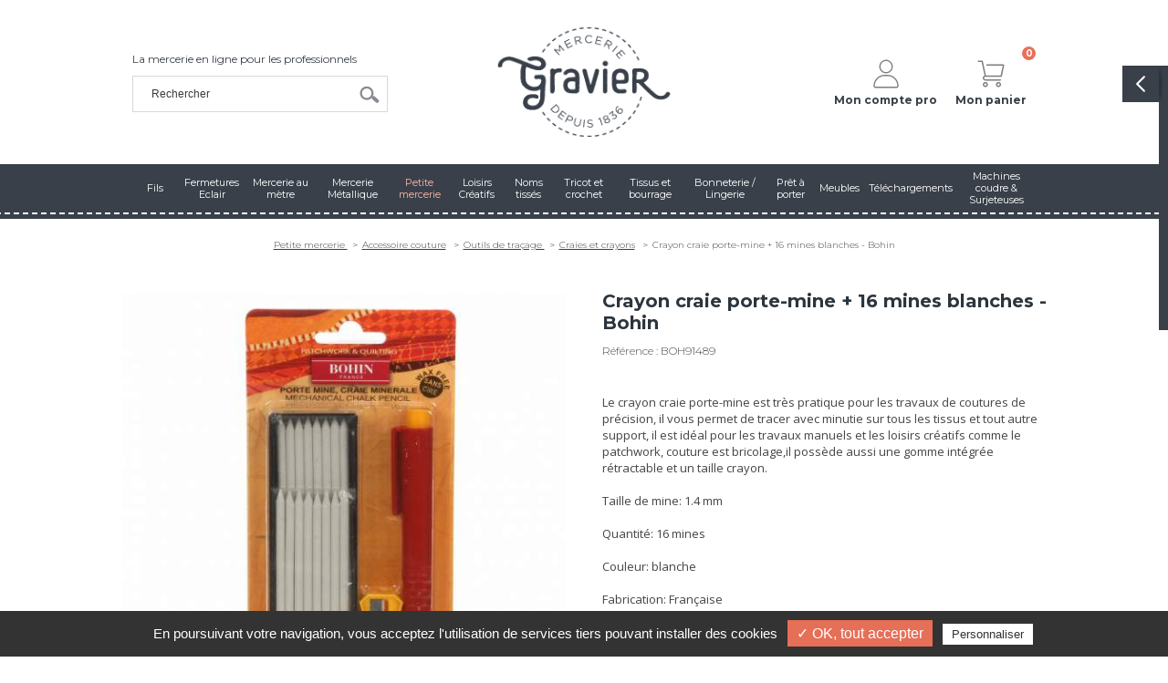

--- FILE ---
content_type: text/html; charset=iso-8859-1
request_url: https://www.merceriegravier.com/crayon-craie-porte-mine-16-mines-blanches-bohin-ar5234.php
body_size: 10491
content:
<!DOCTYPE html>
<html>
<head>

	<meta charset="iso-8859-1">
    <title>Crayon craie porte-mine + 16 mines blanches - Bohin</title>
	<meta name="description" content="Le crayon craie porte-mine est très pratique pour les travaux de coutures de précision, il vous permet de tracer avec minutie sur tous les tissus et tout autre support, il est idéal pour les travaux manuels et les loisirs créatifs comme le" />
    <meta name="viewport" content="width=device-width" />
    <meta name="format-detection" content="telephone=no"/>
    <meta name="robots" content="index, follow, noydir, noodp, all" />
    <meta property="og:image" content="images/logo-200x200.jpg" />
	
	<link rel="icon" type="image/png" href="favicon.ico" />
	<!--[if IE]><link rel="shortcut icon" type="image/x-icon" href="favicon.ico" /><![endif]-->

	<!--[if lt IE 9]>
		<script src="js/html5.js"></script>
	<![endif]-->
    <link rel="stylesheet" href="css/styles.css" media="all" />
    <link rel="stylesheet" href="css/mediaquerries.css" media="screen" />
	
<link rel="stylesheet" href="js/swiper/swiper.min.css" media="all" />
<link rel="stylesheet" href="js/fancybox/jquery.fancybox.min.css" media="screen" />
<link rel="stylesheet" href="https://www.merceriegravier.com/theme/css/styles.css" media="all" />
<link rel="stylesheet" href="https://www.merceriegravier.com/theme/modules/shop/styles.css" media="all" />
<link rel="stylesheet" href="https://www.merceriegravier.com/theme/css/mediaquerries.css" media="screen" />
<script type="text/javascript">
	</script>


<!-- Tarteaucitron -->
<script type="text/javascript" src="https://rgpd.gefigram.net/tarteaucitron/tarteaucitron.js"></script>
<script type="text/javascript">
	// Langue
	var tarteaucitronForceLanguage = 'fr';

	// Init	
	tarteaucitron.init({
		"hashtag": "#tarteaucitron", /* Ouverture automatique du panel avec le hashtag */
		"highPrivacy": false, /* désactiver le consentement implicite (en naviguant) ? */
		"orientation": "bottom", /* le bandeau doit être en haut (top) ou en bas (bottom) ? */
		"adblocker": true, /* Afficher un message si un adblocker est détecté */
		"showAlertSmall": false, /* afficher le petit bandeau en bas à droite ? */
		"cookieslist": false, /* Afficher la liste des cookies installés ? */
		"removeCredit": false, /* supprimer le lien vers la source ? */
		"handleBrowserDNTRequest": false, /* Deny everything if DNT is on */
	});
	
	// Google Analitics 2
	tarteaucitron.user.analyticsUa = 'UA-199522920-1';
	tarteaucitron.user.analyticsMore = function () {  ga('create', 'UA-199522920-1', 'auto', {'cookieExpires':34128000});ga('set', 'anonymizeIp', true);ga('send', 'pageview'); };
	(tarteaucitron.job = tarteaucitron.job || []).push('analytics');
</script></head>

<body>
    <header id="header">
        <div class="header-top clearfix">
        	<div class="content_flex">
				<div class="header-center">
										<div><a href="https://www.merceriegravier.com/">
						<img src="images/logo-header.png" alt="merceriegravier.com" />
						</a></div>
									</div>
				<div class="header-left">
										<p>La mercerie en ligne pour les professionnels</p>
										<div id="search-header">
						<form id="search-form" name="search-form" action="recherche.php" method="post">
							<input type="text" name="searchwords" class="search-text" placeholder="Rechercher">
							<input type="submit" name="search-submit" class="search-submit" value="">
						</form>	
					</div>
				</div>
				<div class="header-right">
					<div id="header-link-compte" class="item-menu-boutique">
						<a href="compte/">
							<svg><use xlink:href="https://www.merceriegravier.com/theme/images/sprite.svg#user"></use></svg>
							<strong>Mon compte pro</strong>
						</a>
											</div>
					<div id="head-link-panier" class="item-menu-boutique">
						<a href="https://www.merceriegravier.com/panier/">
							<svg><use xlink:href="https://www.merceriegravier.com/theme/images/sprite.svg#panier"></use></svg>
							<span class="panier-count">0</span>
							<strong>Mon panier</strong>
						</a>
											</div>
					<div id="menu-alt">
						<a href="javascript:void(0);">
							<div class="menu-icon-bar bar-top"></div>
							<div class="menu-icon-bar bar-middle"></div>
							<div class="menu-icon-bar bar-bottom"></div>
						</a>
					</div>
				</div>
			</div>
        </div>
		<div id="menu-main">
			<nav id="menu">
				<ul>
												<li id="menu-2" class="first-item">
								<a href="fils-c2.php" title="Fils "><span>Fils </span></a>
																		<div class="sous-menu">
											<a class="close-sous-menu"><svg><use xlink:href="https://www.merceriegravier.com/theme/images/sprite.svg#close"></use></svg></a>
											<a href="fils-c2.php" class="alt-category-link"><span>Fils </span></a>
											<div class="content_row clearfix">
												<div class="sous-menu-list">
																										<ul>
															<li>
																<a href="couture-sc2.php" title="Couture">Couture</a>
																																<ul>
																																		<li>
																			<a href="fil-a-coudre-cones-ssc2.php" title="Fil à coudre / Cônes ">Fil à coudre / Cônes </a>
																																					</li>
																																				<li>
																			<a href="fil-a-batir-quilter-ssc3.php" title="Fil à batir / Quilter">Fil à batir / Quilter</a>
																																					</li>
																																				<li>
																			<a href="lastex-ssc4.php" title="Lastex">Lastex</a>
																																					</li>
																																				<li>
																			<a href="fil-invisible-ssc5.php" title="Fil invisible ">Fil invisible </a>
																																					</li>
																																				<li>
																			<a href="fil-de-lin-ssc6.php" title="Fil de lin">Fil de lin</a>
																																					</li>
																																		</ul>
																															</li>
														</ul>
																												<ul>
															<li>
																<a href="broderie-tapisserie-sc3.php" title="Broderie/tapisserie">Broderie/tapisserie</a>
																																<ul>
																																		<li>
																			<a href="fil-a-broder-canevas-sulky-ssc7.php" title="Fil à broder / Canevas / Sulky">Fil à broder / Canevas / Sulky</a>
																																					</li>
																																		</ul>
																															</li>
														</ul>
																												<ul>
															<li>
																<a href="repriser-sc65.php" title="Repriser">Repriser</a>
																															</li>
														</ul>
																										</div>
																											<div class="sous-menu-marques">
																<ul>
																																				<li><a href="dmc-made-in-france-honored-by-the-world-mar2.php" title="DMC - Made in France. Honored by the world"><img src="https://www.merceriegravier.com/medias/2785-dmc-200x150.png" alt="DMC - Made in France. Honored by the world" /></a></li>
																																						<li><a href="gutermann-mar3.php" title="Gütermann"><img src="https://www.merceriegravier.com/medias/2784-gutermann-200x150.png" alt="Gütermann" /></a></li>
																																						<li><a href="lebaufil-mar4.php" title="LeBaufil"><img src="https://www.merceriegravier.com/medias/5421-lebaufil-200x150.jpg" alt="LeBaufil" /></a></li>
																																						<li><a href="fil-au-chinois-mar5.php" title="Fil au Chinois"><img src="https://www.merceriegravier.com/medias/4528-fil-au-chinois-200x150.png" alt="Fil au Chinois" /></a></li>
																																						<li><a href="maxel-mar6.php" title="Maxel"><img src="https://www.merceriegravier.com/medias/5422-maxxel-200x150.jpg" alt="Maxel" /></a></li>
																																						<li><a href="prym-every-day-everywhere-mar14.php" title="Prym - EVERY DAY EVERYWHERE"><img src="https://www.merceriegravier.com/medias/2786-prym-200x150.png" alt="Prym - EVERY DAY EVERYWHERE" /></a></li>
																																			</ul>
															</div>
																										</div>
										</div>
																	</li>
														<li id="menu-3" class="first-item">
								<a href="fermetures-eclair-c3.php" title="Fermetures Eclair"><span>Fermetures Eclair</span></a>
																		<div class="sous-menu">
											<a class="close-sous-menu"><svg><use xlink:href="https://www.merceriegravier.com/theme/images/sprite.svg#close"></use></svg></a>
											<a href="fermetures-eclair-c3.php" class="alt-category-link"><span>Fermetures Eclair</span></a>
											<div class="content_row clearfix">
												<div class="sous-menu-list">
																										<ul>
															<li>
																<a href="fermetures-eclair-sc4.php" title="Fermetures Eclair ® ">Fermetures Eclair ® </a>
																															</li>
														</ul>
																												<ul>
															<li>
																<a href="fermeture-au-metre-sc5.php" title="Fermeture au mètre">Fermeture au mètre</a>
																															</li>
														</ul>
																												<ul>
															<li>
																<a href="accessoires-pour-fermetures-sc6.php" title="Accessoires pour fermetures ">Accessoires pour fermetures </a>
																															</li>
														</ul>
																										</div>
																											<div class="sous-menu-marques">
																<ul>
																																				<li><a href="eclair-mar7.php" title="Eclair®"><img src="https://www.merceriegravier.com/medias/4508-eclair-200x150.jpg" alt="Eclair®" /></a></li>
																																						<li><a href="prym-every-day-everywhere-mar14.php" title="Prym - EVERY DAY EVERYWHERE"><img src="https://www.merceriegravier.com/medias/2786-prym-200x150.png" alt="Prym - EVERY DAY EVERYWHERE" /></a></li>
																																			</ul>
															</div>
																										</div>
										</div>
																	</li>
														<li id="menu-4" class="first-item">
								<a href="mercerie-au-metre-c4.php" title="Mercerie au mètre"><span>Mercerie au mètre</span></a>
																		<div class="sous-menu">
											<a class="close-sous-menu"><svg><use xlink:href="https://www.merceriegravier.com/theme/images/sprite.svg#close"></use></svg></a>
											<a href="mercerie-au-metre-c4.php" class="alt-category-link"><span>Mercerie au mètre</span></a>
											<div class="content_row clearfix">
												<div class="sous-menu-list">
																										<ul>
															<li>
																<a href="ruban-sc7.php" title="Ruban">Ruban</a>
																																<ul>
																																		<li>
																			<a href="satin-ssc8.php" title="Satin">Satin</a>
																																					</li>
																																				<li>
																			<a href="mousseline-ssc9.php" title="Mousseline">Mousseline</a>
																																					</li>
																																				<li>
																			<a href="nylon-ssc10.php" title="Nylon">Nylon</a>
																																					</li>
																																				<li>
																			<a href="gros-grain-ssc11.php" title="Gros grain">Gros grain</a>
																																					</li>
																																				<li>
																			<a href="extrafort-ssc12.php" title="Extrafort">Extrafort</a>
																																					</li>
																																		</ul>
																															</li>
														</ul>
																												<ul>
															<li>
																<a href="biais-sc8.php" title="Biais">Biais</a>
																																<ul>
																																		<li>
																			<a href="biais-basique-ssc13.php" title="Biais basique">Biais basique</a>
																																					</li>
																																				<li>
																			<a href="biais-fantaisie-ssc14.php" title="Biais fantaisie">Biais fantaisie</a>
																																					</li>
																																		</ul>
																															</li>
														</ul>
																												<ul>
															<li>
																<a href="elastique-sc9.php" title="Elastique">Elastique</a>
																															</li>
														</ul>
																												<ul>
															<li>
																<a href="cordon-sangles-sc10.php" title="Cordon / Sangles">Cordon / Sangles</a>
																																<ul>
																																		<li>
																			<a href="cordons-et-cordelieres-ssc15.php" title="Cordons et cordelières ">Cordons et cordelières </a>
																																					</li>
																																				<li>
																			<a href="sangles-ssc16.php" title="Sangles">Sangles</a>
																																					</li>
																																				<li>
																			<a href="serge-ssc66.php" title="Sergé">Sergé</a>
																																					</li>
																																		</ul>
																															</li>
														</ul>
																												<ul>
															<li>
																<a href="dentelle-broderies-anglaise-sc12.php" title="Dentelle / Broderies Anglaise">Dentelle / Broderies Anglaise</a>
																															</li>
														</ul>
																												<ul>
															<li>
																<a href="ruban-auto-agrippant-sc11.php" title="Ruban auto-agrippant">Ruban auto-agrippant</a>
																															</li>
														</ul>
																												<ul>
															<li>
																<a href="galon-sc13.php" title="Galon">Galon</a>
																															</li>
														</ul>
																												<ul>
															<li>
																<a href="galon-rideaux-et-accessoires-sc14.php" title="Galon rideaux et accessoires">Galon rideaux et accessoires</a>
																															</li>
														</ul>
																										</div>
																											<div class="sous-menu-marques">
																<ul>
																																				<li><a href="satab-mar8.php" title="Satab"><img src="https://www.merceriegravier.com/medias/5418-satab-200x150.jpg" alt="Satab" /></a></li>
																																						<li><a href="plidor-mar13.php" title="Plidor"><img src="images/common/nopic_marques.gif" alt="Plidor" /></a></li>
																																						<li><a href="prym-every-day-everywhere-mar14.php" title="Prym - EVERY DAY EVERYWHERE"><img src="https://www.merceriegravier.com/medias/2786-prym-200x150.png" alt="Prym - EVERY DAY EVERYWHERE" /></a></li>
																																						<li><a href="velcro-there-is-only-one-mar38.php" title="VELCRO® there is only one"><img src="https://www.merceriegravier.com/medias/5443-velcro-200x150.jpg" alt="VELCRO® there is only one" /></a></li>
																																						<li><a href="mahieu-et-cie-mar45.php" title="Mahieu et Cie"><img src="images/common/nopic_marques.gif" alt="Mahieu et Cie" /></a></li>
																																			</ul>
															</div>
																										</div>
										</div>
																	</li>
														<li id="menu-5" class="first-item">
								<a href="mercerie-metallique-c5.php" title="Mercerie Métallique"><span>Mercerie Métallique</span></a>
																		<div class="sous-menu">
											<a class="close-sous-menu"><svg><use xlink:href="https://www.merceriegravier.com/theme/images/sprite.svg#close"></use></svg></a>
											<a href="mercerie-metallique-c5.php" class="alt-category-link"><span>Mercerie Métallique</span></a>
											<div class="content_row clearfix">
												<div class="sous-menu-list">
																										<ul>
															<li>
																<a href="tricots-crochets-accessoires-sc15.php" title="Tricots / Crochets / Accessoires">Tricots / Crochets / Accessoires</a>
																																<ul>
																																		<li>
																			<a href="aiguilles-et-crochets-ssc17.php" title="Aiguilles et crochets ">Aiguilles et crochets </a>
																																					</li>
																																				<li>
																			<a href="accessoires-pour-tricot-ssc18.php" title="Accessoires pour tricot">Accessoires pour tricot</a>
																																					</li>
																																		</ul>
																															</li>
														</ul>
																												<ul>
															<li>
																<a href="couture-sc16.php" title="Couture">Couture</a>
																																<ul>
																																		<li>
																			<a href="aiguilles-a-coudre-epingles-ssc19.php" title="Aiguilles à coudre / Epingles">Aiguilles à coudre / Epingles</a>
																																						<ul>
																																								<li class="active">
																						<a href="aiguilles-a-coudre-et-a-repriser-sssc18.php" title="Aiguilles à coudre et à repriser">Aiguilles à coudre et à repriser</a>
																					</li>
																																										<li class="active">
																						<a href="aiguilles-a-tapisserie-sssc19.php" title="Aiguilles à tapisserie">Aiguilles à tapisserie</a>
																					</li>
																																										<li class="active">
																						<a href="aiguilles-machine-sssc20.php" title="Aiguilles machine">Aiguilles machine</a>
																					</li>
																																										<li class="active">
																						<a href="epingles-sssc23.php" title="Epingles">Epingles</a>
																					</li>
																																										<li class="active">
																						<a href="aiguilles-a-broder-sssc24.php" title="Aiguilles à broder">Aiguilles à broder</a>
																					</li>
																																										<li class="active">
																						<a href="aiguilles-cuir-sssc25.php" title="Aiguilles cuir">Aiguilles cuir</a>
																					</li>
																																										<li class="active">
																						<a href="aide-a-la-couture-sssc26.php" title="Aide à la couture">Aide à la couture</a>
																					</li>
																																								</ul>
																																					</li>
																																				<li>
																			<a href="des-ssc21.php" title="Dés">Dés</a>
																																					</li>
																																				<li>
																			<a href="decouvits-ssc22.php" title="Découvits">Découvits</a>
																																					</li>
																																				<li>
																			<a href="accessoires-machine-a-coudre-ssc23.php" title="Accessoires machine à coudre">Accessoires machine à coudre</a>
																																					</li>
																																				<li>
																			<a href="aiguilles-diverses-ssc24.php" title="Aiguilles diverses">Aiguilles diverses</a>
																																					</li>
																																		</ul>
																															</li>
														</ul>
																										</div>
																											<div class="sous-menu-marques">
																<ul>
																																				<li><a href="dmc-made-in-france-honored-by-the-world-mar2.php" title="DMC - Made in France. Honored by the world"><img src="https://www.merceriegravier.com/medias/2785-dmc-200x150.png" alt="DMC - Made in France. Honored by the world" /></a></li>
																																						<li><a href="prym-every-day-everywhere-mar14.php" title="Prym - EVERY DAY EVERYWHERE"><img src="https://www.merceriegravier.com/medias/2786-prym-200x150.png" alt="Prym - EVERY DAY EVERYWHERE" /></a></li>
																																						<li><a href="bohin-france-mar15.php" title="Bohin France"><img src="https://www.merceriegravier.com/medias/4927-bohin-200x150.jpg" alt="Bohin France" /></a></li>
																																						<li><a href="clover-mar52.php" title="Clover"><img src="https://www.merceriegravier.com/medias/13677-clover-200x150.jpg" alt="Clover" /></a></li>
																																			</ul>
															</div>
																										</div>
										</div>
																	</li>
														<li id="menu-6" class="first-item active">
								<a href="petite-mercerie-c6.php" title="Petite mercerie "><span>Petite mercerie </span></a>
																		<div class="sous-menu">
											<a class="close-sous-menu"><svg><use xlink:href="https://www.merceriegravier.com/theme/images/sprite.svg#close"></use></svg></a>
											<a href="petite-mercerie-c6.php" class="alt-category-link"><span>Petite mercerie </span></a>
											<div class="content_row clearfix">
												<div class="sous-menu-list">
																										<ul>
															<li>
																<a href="accessoire-et-soin-du-linge-sc17.php" title="Accessoire et soin du linge">Accessoire et soin du linge</a>
																																<ul>
																																		<li>
																			<a href="marquage-du-linge-ssc25.php" title="Marquage du linge">Marquage du linge</a>
																																						<ul>
																																								<li class="active">
																						<a href="noms-tisses-sssc3.php" title="Noms tisses ">Noms tisses </a>
																					</li>
																																								</ul>
																																					</li>
																																				<li>
																			<a href="accessoires-lingerie-ssc26.php" title="Accessoires lingerie">Accessoires lingerie</a>
																																						<ul>
																																								<li class="active">
																						<a href="dos-accessoires-s-g-et-maillot-sssc4.php" title="Dos,  Accessoires S-G et maillot">Dos,  Accessoires S-G et maillot</a>
																					</li>
																																								</ul>
																																					</li>
																																				<li>
																			<a href="accessoires-linge-ssc27.php" title="Accessoires linge">Accessoires linge</a>
																																					</li>
																																		</ul>
																															</li>
														</ul>
																												<ul>
															<li>
																<a href="accessoire-couture-sc18.php" title="Accessoire couture">Accessoire couture</a>
																																<ul>
																																		<li>
																			<a href="outils-de-tracage-ssc28.php" title="Outils de traçage ">Outils de traçage </a>
																																						<ul>
																																								<li class="active">
																						<a href="craies-et-crayons-sssc5.php" title="Craies et crayons">Craies et crayons</a>
																					</li>
																																								</ul>
																																					</li>
																																				<li>
																			<a href="aides-a-la-couture-ssc29.php" title="Aides à la couture">Aides à la couture</a>
																																						<ul>
																																								<li class="active">
																						<a href="lampes-et-loupes-sssc6.php" title="Lampes et loupes">Lampes et loupes</a>
																					</li>
																																								</ul>
																																					</li>
																																				<li>
																			<a href="ciseaux-ssc30.php" title="Ciseaux">Ciseaux</a>
																																						<ul>
																																								<li class="active">
																						<a href="coupes-fils-sssc7.php" title="Coupes fils ">Coupes fils </a>
																					</li>
																																								</ul>
																																					</li>
																																				<li>
																			<a href="accessoires-ssc31.php" title="Accessoires ">Accessoires </a>
																																						<ul>
																																								<li class="active">
																						<a href="boite-a-couture-sssc8.php" title="Boite à couture ">Boite à couture </a>
																					</li>
																																								</ul>
																																					</li>
																																		</ul>
																															</li>
														</ul>
																												<ul>
															<li class="active">
																<a href="customisation-et-reparation-sc19.php" title="Customisation et réparation ">Customisation et réparation </a>
																																<ul>
																																		<li>
																			<a href="motifs-ssc32.php" title="Motifs">Motifs</a>
																																					</li>
																																				<li>
																			<a href="reparations-ssc33.php" title="Réparations">Réparations</a>
																																						<ul>
																																								<li class="active">
																						<a href="coude-et-genou-sssc9.php" title="Coude et genou">Coude et genou</a>
																					</li>
																																								</ul>
																																					</li>
																																				<li>
																			<a href="boutons-ssc34.php" title="Boutons">Boutons</a>
																																					</li>
																																		</ul>
																															</li>
														</ul>
																												<ul>
															<li>
																<a href="loisir-creatif-sc20.php" title="Loisir créatif">Loisir créatif</a>
																																<ul>
																																		<li>
																			<a href="accessoires-sacs-ssc35.php" title="Accessoires sacs">Accessoires sacs</a>
																																					</li>
																																				<li>
																			<a href="accessoires-a-bijoux-ssc36.php" title="Accessoires à bijoux">Accessoires à bijoux</a>
																																						<ul>
																																								<li class="active">
																						<a href="perle-et-sequins-sssc10.php" title="Perle et sequins">Perle et sequins</a>
																					</li>
																																								</ul>
																																					</li>
																																				<li>
																			<a href="kits-et-metiers-ssc37.php" title="Kits et métiers ">Kits et métiers </a>
																																					</li>
																																				<li>
																			<a href="feutrine-ssc38.php" title="Feutrine">Feutrine</a>
																																					</li>
																																		</ul>
																															</li>
														</ul>
																												<ul>
															<li>
																<a href="editions-sc21.php" title="Editions">Editions</a>
																																<ul>
																																		<li>
																			<a href="livres-et-catalogues-ssc39.php" title="Livres et catalogues ">Livres et catalogues </a>
																																					</li>
																																		</ul>
																															</li>
														</ul>
																												<ul>
															<li>
																<a href="fermetures-pour-vetements-sc64.php" title="Fermetures pour vêtements">Fermetures pour vêtements</a>
																																<ul>
																																		<li>
																			<a href="pressions-diverses-ssc20.php" title="Pressions diverses">Pressions diverses</a>
																																					</li>
																																				<li>
																			<a href="agrafes-ssc58.php" title="Agrafes">Agrafes</a>
																																					</li>
																																		</ul>
																															</li>
														</ul>
																										</div>
																											<div class="sous-menu-marques">
																<ul>
																																				<li><a href="gutermann-mar3.php" title="Gütermann"><img src="https://www.merceriegravier.com/medias/2784-gutermann-200x150.png" alt="Gütermann" /></a></li>
																																						<li><a href="lebaufil-mar4.php" title="LeBaufil"><img src="https://www.merceriegravier.com/medias/5421-lebaufil-200x150.jpg" alt="LeBaufil" /></a></li>
																																						<li><a href="prym-every-day-everywhere-mar14.php" title="Prym - EVERY DAY EVERYWHERE"><img src="https://www.merceriegravier.com/medias/2786-prym-200x150.png" alt="Prym - EVERY DAY EVERYWHERE" /></a></li>
																																						<li><a href="bohin-france-mar15.php" title="Bohin France"><img src="https://www.merceriegravier.com/medias/4927-bohin-200x150.jpg" alt="Bohin France" /></a></li>
																																						<li><a href="locau-le-specialiste-des-ciseaux-mar17.php" title="Locau® le spécialiste des ciseaux "><img src="https://www.merceriegravier.com/medias/5426-locaux-200x150.jpg" alt="Locau® le spécialiste des ciseaux " /></a></li>
																																						<li><a href="epau-nova-mar18.php" title="Epau-Nova"><img src="https://www.merceriegravier.com/medias/18441-epau-nova-200x150.png" alt="Epau-Nova" /></a></li>
																																						<li><a href="burda-style-mar29.php" title="Burda style"><img src="https://www.merceriegravier.com/medias/5435-burda-200x150.jpg" alt="Burda style" /></a></li>
																																						<li><a href="boyer-tte-mar42.php" title="Boyer TTE"><img src="https://www.merceriegravier.com/medias/10056-boyer-tte-200x150.jpg" alt="Boyer TTE" /></a></li>
																																						<li><a href="bm-mar43.php" title="BM"><img src="https://www.merceriegravier.com/medias/10155-bm-200x150.png" alt="BM" /></a></li>
																																						<li><a href="fiskars-mar44.php" title="Fiskars"><img src="https://www.merceriegravier.com/medias/10927-fiskars-200x150.jpg" alt="Fiskars" /></a></li>
																																						<li><a href="vlieseline-mar57.php" title="Vlieseline"><img src="https://www.merceriegravier.com/medias/18442-vlieseline-200x150.jpg" alt="Vlieseline" /></a></li>
																																						<li><a href="marbet-mar59.php" title="Marbet"><img src="https://www.merceriegravier.com/medias/18348-marbet-200x150.jpg" alt="Marbet" /></a></li>
																																			</ul>
															</div>
																										</div>
										</div>
																	</li>
														<li id="menu-16" class="first-item">
								<a href="loisirs-creatifs-c16.php" title="Loisirs Créatifs"><span>Loisirs Créatifs</span></a>
																		<div class="sous-menu">
											<a class="close-sous-menu"><svg><use xlink:href="https://www.merceriegravier.com/theme/images/sprite.svg#close"></use></svg></a>
											<a href="loisirs-creatifs-c16.php" class="alt-category-link"><span>Loisirs Créatifs</span></a>
											<div class="content_row clearfix">
												<div class="sous-menu-list">
																										<ul>
															<li>
																<a href="ouvrages-sc73.php" title="Ouvrages">Ouvrages</a>
																															</li>
														</ul>
																												<ul>
															<li>
																<a href="napperons-sc74.php" title="Napperons">Napperons</a>
																															</li>
														</ul>
																												<ul>
															<li>
																<a href="machine-a-coudre-sc76.php" title="Machine à coudre">Machine à coudre</a>
																															</li>
														</ul>
																										</div>
																											<div class="sous-menu-marques">
																<ul>
																																				<li><a href="margot-interstiss-mar21.php" title="Margot - Interstiss"><img src="https://www.merceriegravier.com/medias/5428-margot-200x150.jpg" alt="Margot - Interstiss" /></a></li>
																																						<li><a href="luc-creations-mar22.php" title="Luc Créations"><img src="https://www.merceriegravier.com/medias/5481-luc-creations-200x150.jpg" alt="Luc Créations" /></a></li>
																																						<li><a href="seg-interstiss-mar23.php" title="Seg - Interstiss"><img src="https://www.merceriegravier.com/medias/5429-seg-200x150.jpg" alt="Seg - Interstiss" /></a></li>
																																						<li><a href="odif-mar51.php" title="Odif"><img src="https://www.merceriegravier.com/medias/13628-odif-200x150.png" alt="Odif" /></a></li>
																																						<li><a href="singer-mar53.php" title="Singer"><img src="https://www.merceriegravier.com/medias/13731-singer-200x150.png" alt="Singer" /></a></li>
																																						<li><a href="stafil-mar58.php" title="Stafil"><img src="https://www.merceriegravier.com/medias/18440-stafil-200x150.jpg" alt="Stafil" /></a></li>
																																			</ul>
															</div>
																										</div>
										</div>
																	</li>
														<li id="menu-17" class="first-item">
								<a href="noms-tisses-c17.php" title="Noms tissés"><span>Noms tissés</span></a>
																		<div class="sous-menu">
											<a class="close-sous-menu"><svg><use xlink:href="https://www.merceriegravier.com/theme/images/sprite.svg#close"></use></svg></a>
											<a href="noms-tisses-c17.php" class="alt-category-link"><span>Noms tissés</span></a>
											<div class="content_row clearfix">
												<div class="sous-menu-list">
																										<ul>
															<li>
																<a href="etiquettes-noms-tisses-sc75.php" title="Etiquettes noms tissés">Etiquettes noms tissés</a>
																															</li>
														</ul>
																										</div>
																							</div>
										</div>
																	</li>
														<li id="menu-7" class="first-item">
								<a href="tricot-et-crochet-c7.php" title="Tricot et crochet"><span>Tricot et crochet</span></a>
																		<div class="sous-menu">
											<a class="close-sous-menu"><svg><use xlink:href="https://www.merceriegravier.com/theme/images/sprite.svg#close"></use></svg></a>
											<a href="tricot-et-crochet-c7.php" class="alt-category-link"><span>Tricot et crochet</span></a>
											<div class="content_row clearfix">
												<div class="sous-menu-list">
																										<ul>
															<li>
																<a href="fil-a-tricoter-sc22.php" title="Fil à tricoter ">Fil à tricoter </a>
																															</li>
														</ul>
																												<ul>
															<li>
																<a href="fil-a-crocheter-sc23.php" title="Fil à crocheter ">Fil à crocheter </a>
																															</li>
														</ul>
																												<ul>
															<li>
																<a href="catalogues-sc24.php" title="Catalogues">Catalogues</a>
																															</li>
														</ul>
																												<ul>
															<li>
																<a href="promofin-sc68.php" title="Promofin">Promofin</a>
																															</li>
														</ul>
																												<ul>
															<li>
																<a href="katia-annules-sc72.php" title="Katia annulés ">Katia annulés </a>
																															</li>
														</ul>
																										</div>
																											<div class="sous-menu-marques">
																<ul>
																																				<li><a href="dmc-made-in-france-honored-by-the-world-mar2.php" title="DMC - Made in France. Honored by the world"><img src="https://www.merceriegravier.com/medias/2785-dmc-200x150.png" alt="DMC - Made in France. Honored by the world" /></a></li>
																																						<li><a href="katia-mar20.php" title="Katia®"><img src="https://www.merceriegravier.com/medias/5420-katia-200x150.jpg" alt="Katia®" /></a></li>
																																						<li><a href="stafil-mar58.php" title="Stafil"><img src="https://www.merceriegravier.com/medias/18440-stafil-200x150.jpg" alt="Stafil" /></a></li>
																																			</ul>
															</div>
																										</div>
										</div>
																	</li>
														<li id="menu-9" class="first-item">
								<a href="tissus-et-bourrage-c9.php" title="Tissus et bourrage"><span>Tissus et bourrage</span></a>
																		<div class="sous-menu">
											<a class="close-sous-menu"><svg><use xlink:href="https://www.merceriegravier.com/theme/images/sprite.svg#close"></use></svg></a>
											<a href="tissus-et-bourrage-c9.php" class="alt-category-link"><span>Tissus et bourrage</span></a>
											<div class="content_row clearfix">
												<div class="sous-menu-list">
																										<ul>
															<li>
																<a href="tissus-sc32.php" title="Tissus">Tissus</a>
																																<ul>
																																		<li>
																			<a href="popeline-unie-ssc60.php" title="Popeline unie">Popeline unie</a>
																																					</li>
																																				<li>
																			<a href="popeline-fantaisie-ssc61.php" title="Popeline fantaisie">Popeline fantaisie</a>
																																					</li>
																																				<li>
																			<a href="viscose-ssc62.php" title="Viscose">Viscose</a>
																																					</li>
																																				<li>
																			<a href="tissus-pour-accessoires-ssc63.php" title="Tissus pour accessoires">Tissus pour accessoires</a>
																																					</li>
																																				<li>
																			<a href="mousseline-et-double-gaze-ssc64.php" title="Mousseline et double gaze">Mousseline et double gaze</a>
																																					</li>
																																				<li>
																			<a href="jersey-ssc65.php" title="Jersey">Jersey</a>
																																					</li>
																																				<li>
																			<a href="similicuir-ssc67.php" title="Similicuir">Similicuir</a>
																																					</li>
																																		</ul>
																															</li>
														</ul>
																												<ul>
															<li>
																<a href="entoilage-sc33.php" title="Entoilage">Entoilage</a>
																															</li>
														</ul>
																												<ul>
															<li>
																<a href="doublure-sc34.php" title="Doublure">Doublure</a>
																															</li>
														</ul>
																												<ul>
															<li>
																<a href="toiles-a-canevas-broder-sc35.php" title="Toiles à canevas / broder">Toiles à canevas / broder</a>
																															</li>
														</ul>
																												<ul>
															<li>
																<a href="ouate-sc36.php" title="Ouate">Ouate</a>
																															</li>
														</ul>
																												<ul>
															<li>
																<a href="patron-sc66.php" title="Patron">Patron</a>
																															</li>
														</ul>
																										</div>
																											<div class="sous-menu-marques">
																<ul>
																																				<li><a href="dmc-made-in-france-honored-by-the-world-mar2.php" title="DMC - Made in France. Honored by the world"><img src="https://www.merceriegravier.com/medias/2785-dmc-200x150.png" alt="DMC - Made in France. Honored by the world" /></a></li>
																																						<li><a href="liotex-mar10.php" title="Liotex"><img src="https://www.merceriegravier.com/medias/5424-liotex-200x150.jpg" alt="Liotex" /></a></li>
																																						<li><a href="prym-every-day-everywhere-mar14.php" title="Prym - EVERY DAY EVERYWHERE"><img src="https://www.merceriegravier.com/medias/2786-prym-200x150.png" alt="Prym - EVERY DAY EVERYWHERE" /></a></li>
																																						<li><a href="katia-mar20.php" title="Katia®"><img src="https://www.merceriegravier.com/medias/5420-katia-200x150.jpg" alt="Katia®" /></a></li>
																																						<li><a href="margot-interstiss-mar21.php" title="Margot - Interstiss"><img src="https://www.merceriegravier.com/medias/5428-margot-200x150.jpg" alt="Margot - Interstiss" /></a></li>
																																						<li><a href="seg-interstiss-mar23.php" title="Seg - Interstiss"><img src="https://www.merceriegravier.com/medias/5429-seg-200x150.jpg" alt="Seg - Interstiss" /></a></li>
																																						<li><a href="burda-style-mar29.php" title="Burda style"><img src="https://www.merceriegravier.com/medias/5435-burda-200x150.jpg" alt="Burda style" /></a></li>
																																						<li><a href="safeco-france-mar40.php" title="SAFECO FRANCE"><img src="https://www.merceriegravier.com/medias/8352-safeco-france-200x150.jpg" alt="SAFECO FRANCE" /></a></li>
																																						<li><a href="domotex-mar41.php" title="Domotex"><img src="https://www.merceriegravier.com/medias/9865-domotex-200x150.jpg" alt="Domotex" /></a></li>
																																						<li><a href="vlieseline-mar57.php" title="Vlieseline"><img src="https://www.merceriegravier.com/medias/18442-vlieseline-200x150.jpg" alt="Vlieseline" /></a></li>
																																			</ul>
															</div>
																										</div>
										</div>
																	</li>
														<li id="menu-12" class="first-item">
								<a href="bonneterie-lingerie-c12.php" title="Bonneterie / Lingerie "><span>Bonneterie / Lingerie </span></a>
																		<div class="sous-menu">
											<a class="close-sous-menu"><svg><use xlink:href="https://www.merceriegravier.com/theme/images/sprite.svg#close"></use></svg></a>
											<a href="bonneterie-lingerie-c12.php" class="alt-category-link"><span>Bonneterie / Lingerie </span></a>
											<div class="content_row clearfix">
												<div class="sous-menu-list">
																										<ul>
															<li>
																<a href="femme-sc45.php" title="Femme">Femme</a>
																																<ul>
																																		<li>
																			<a href="bonneterie-ssc40.php" title="Bonneterie">Bonneterie</a>
																																						<ul>
																																								<li class="active">
																						<a href="fonds-de-robes-sssc11.php" title="Fonds de robes ">Fonds de robes </a>
																					</li>
																																										<li class="active">
																						<a href="collants-bas-chaussettes-sssc12.php" title="Collants / bas / Chaussettes">Collants / bas / Chaussettes</a>
																					</li>
																																										<li class="active">
																						<a href="sous-vetement-sssc13.php" title="Sous vêtement">Sous vêtement</a>
																					</li>
																																										<li class="active">
																						<a href="culottes-sssc14.php" title="Culottes">Culottes</a>
																					</li>
																																								</ul>
																																					</li>
																																				<li>
																			<a href="lingerie-ssc41.php" title="Lingerie">Lingerie</a>
																																						<ul>
																																								<li class="active">
																						<a href="haut-soutien-gorge-sssc27.php" title="Haut - Soutien - gorge">Haut - Soutien - gorge</a>
																					</li>
																																										<li class="active">
																						<a href="bas-culottes-sssc28.php" title="Bas - Culottes">Bas - Culottes</a>
																					</li>
																																										<li class="active">
																						<a href="bar-a-culottes-sssc30.php" title="Bar à culottes">Bar à culottes</a>
																					</li>
																																								</ul>
																																					</li>
																																				<li>
																			<a href="sport-ssc42.php" title="Sport">Sport</a>
																																					</li>
																																		</ul>
																															</li>
														</ul>
																												<ul>
															<li>
																<a href="homme-sc46.php" title="Homme">Homme</a>
																																<ul>
																																		<li>
																			<a href="bonneterie-ssc45.php" title="Bonneterie">Bonneterie</a>
																																						<ul>
																																								<li class="active">
																						<a href="sous-vetement-sssc15.php" title="Sous vêtement ">Sous vêtement </a>
																					</li>
																																										<li class="active">
																						<a href="chaussettes-sssc16.php" title="Chaussettes ">Chaussettes </a>
																					</li>
																																										<li class="active">
																						<a href="slips-et-calecons-sssc17.php" title="Slips et caleçons ">Slips et caleçons </a>
																					</li>
																																								</ul>
																																					</li>
																																		</ul>
																															</li>
														</ul>
																										</div>
																											<div class="sous-menu-marques">
																<ul>
																																				<li><a href="achel-par-lemahieu-mar30.php" title="Achel ® par Lemahieu"><img src="https://www.merceriegravier.com/medias/5437-achel-200x150.jpg" alt="Achel ® par Lemahieu" /></a></li>
																																						<li><a href="jet-tricotage-toulousain-depuis-1905-mar31.php" title="Jet ® Tricotage Toulousain depuis 1905"><img src="https://www.merceriegravier.com/medias/5438-jet-200x150.jpg" alt="Jet ® Tricotage Toulousain depuis 1905" /></a></li>
																																						<li><a href="golden-lady-mar32.php" title="Golden Lady ®"><img src="https://www.merceriegravier.com/medias/5439-golden-lady-200x150.jpg" alt="Golden Lady ®" /></a></li>
																																						<li><a href="sloggi-mar35.php" title="Sloggi ®"><img src="https://www.merceriegravier.com/medias/5441-sloggi-200x150.jpg" alt="Sloggi ®" /></a></li>
																																						<li><a href="triumph-international-mar36.php" title="Triumph international®"><img src="https://www.merceriegravier.com/medias/6021-triumph-200x150.png" alt="Triumph international®" /></a></li>
																																						<li><a href="playtex-inc-mar37.php" title="Playtex inc ®"><img src="https://www.merceriegravier.com/medias/6022-playtex-inc-200x150.png" alt="Playtex inc ®" /></a></li>
																																						<li><a href="andra-mar39.php" title="Andra"><img src="https://www.merceriegravier.com/medias/6007-andra-200x150.png" alt="Andra" /></a></li>
																																						<li><a href="jadea-mar54.php" title="Jadea"><img src="https://www.merceriegravier.com/medias/18446-jadea-200x150.jpg" alt="Jadea" /></a></li>
																																						<li><a href="gladys-mar55.php" title="Gladys"><img src="images/common/nopic_marques.gif" alt="Gladys" /></a></li>
																																			</ul>
															</div>
																										</div>
										</div>
																	</li>
														<li id="menu-13" class="first-item">
								<a href="pret-a-porter-c13.php" title="Prêt à porter"><span>Prêt à porter</span></a>
																		<div class="sous-menu">
											<a class="close-sous-menu"><svg><use xlink:href="https://www.merceriegravier.com/theme/images/sprite.svg#close"></use></svg></a>
											<a href="pret-a-porter-c13.php" class="alt-category-link"><span>Prêt à porter</span></a>
											<div class="content_row clearfix">
												<div class="sous-menu-list">
																										<ul>
															<li>
																<a href="femme-sc48.php" title="Femme">Femme</a>
																																<ul>
																																		<li>
																			<a href="robe-ssc46.php" title="Robe">Robe</a>
																																					</li>
																																				<li>
																			<a href="haut-ssc47.php" title="Haut">Haut</a>
																																					</li>
																																				<li>
																			<a href="bas-ssc48.php" title="Bas">Bas</a>
																																					</li>
																																				<li>
																			<a href="lingerie-de-nuit-ssc49.php" title="Lingerie de nuit">Lingerie de nuit</a>
																																					</li>
																																		</ul>
																															</li>
														</ul>
																												<ul>
															<li>
																<a href="homme-sc49.php" title="Homme">Homme</a>
																																<ul>
																																		<li>
																			<a href="haut-ssc50.php" title="Haut">Haut</a>
																																					</li>
																																				<li>
																			<a href="pyjama-ssc51.php" title="Pyjama">Pyjama</a>
																																					</li>
																																		</ul>
																															</li>
														</ul>
																												<ul>
															<li>
																<a href="layette-sc50.php" title="Layette">Layette</a>
																																<ul>
																																		<li>
																			<a href="vetements-ssc52.php" title="Vêtements">Vêtements</a>
																																					</li>
																																		</ul>
																															</li>
														</ul>
																												<ul>
															<li>
																<a href="accessoires-sc51.php" title="Accessoires">Accessoires</a>
																																<ul>
																																		<li>
																			<a href="echarpes-gants-ssc53.php" title="Echarpes / gants">Echarpes / gants</a>
																																					</li>
																																				<li>
																			<a href="ceintures-ssc54.php" title="Ceintures">Ceintures</a>
																																					</li>
																																				<li>
																			<a href="bretelles-ssc55.php" title="Bretelles">Bretelles</a>
																																					</li>
																																				<li>
																			<a href="mouchoirs-ssc56.php" title="Mouchoirs">Mouchoirs</a>
																																					</li>
																																				<li>
																			<a href="accessoires-bebe-ssc57.php" title="Accessoires bébé">Accessoires bébé</a>
																																					</li>
																																		</ul>
																															</li>
														</ul>
																										</div>
																											<div class="sous-menu-marques">
																<ul>
																																				<li><a href="bohin-france-mar15.php" title="Bohin France"><img src="https://www.merceriegravier.com/medias/4927-bohin-200x150.jpg" alt="Bohin France" /></a></li>
																																						<li><a href="jet-tricotage-toulousain-depuis-1905-mar31.php" title="Jet ® Tricotage Toulousain depuis 1905"><img src="https://www.merceriegravier.com/medias/5438-jet-200x150.jpg" alt="Jet ® Tricotage Toulousain depuis 1905" /></a></li>
																																						<li><a href="boyer-tte-mar42.php" title="Boyer TTE"><img src="https://www.merceriegravier.com/medias/10056-boyer-tte-200x150.jpg" alt="Boyer TTE" /></a></li>
																																						<li><a href="bm-mar43.php" title="BM"><img src="https://www.merceriegravier.com/medias/10155-bm-200x150.png" alt="BM" /></a></li>
																																						<li><a href="karelpiu-mar46.php" title="Karelpiu"><img src="https://www.merceriegravier.com/medias/18445-karelpiu-200x150.jpg" alt="Karelpiu" /></a></li>
																																						<li><a href="nazareno-gabrielli-mar47.php" title="Nazareno Gabrielli"><img src="https://www.merceriegravier.com/medias/12325-nazareno-gabrielli-200x150.jpg" alt="Nazareno Gabrielli" /></a></li>
																																						<li><a href="revic-mar48.php" title="Revic"><img src="images/common/nopic_marques.gif" alt="Revic" /></a></li>
																																						<li><a href="charmesyne-mar49.php" title="Charmesyne"><img src="images/common/nopic_marques.gif" alt="Charmesyne" /></a></li>
																																						<li><a href="lohe-mar50.php" title="Lohe"><img src="https://www.merceriegravier.com/medias/18447-lohe-200x150.png" alt="Lohe" /></a></li>
																																						<li><a href="jadea-mar54.php" title="Jadea"><img src="https://www.merceriegravier.com/medias/18446-jadea-200x150.jpg" alt="Jadea" /></a></li>
																																			</ul>
															</div>
																										</div>
										</div>
																	</li>
														<li id="menu-14" class="first-item">
								<a href="meubles-c14.php" title="Meubles"><span>Meubles</span></a>
																		<div class="sous-menu">
											<a class="close-sous-menu"><svg><use xlink:href="https://www.merceriegravier.com/theme/images/sprite.svg#close"></use></svg></a>
											<a href="meubles-c14.php" class="alt-category-link"><span>Meubles</span></a>
											<div class="content_row clearfix">
												<div class="sous-menu-list">
																										<ul>
															<li>
																<a href="gutermann-sc77.php" title="Gütermann ">Gütermann </a>
																															</li>
														</ul>
																												<ul>
															<li>
																<a href="dmc-sc78.php" title="DMC">DMC</a>
																															</li>
														</ul>
																										</div>
																											<div class="sous-menu-marques">
																<ul>
																																				<li><a href="dmc-made-in-france-honored-by-the-world-mar2.php" title="DMC - Made in France. Honored by the world"><img src="https://www.merceriegravier.com/medias/2785-dmc-200x150.png" alt="DMC - Made in France. Honored by the world" /></a></li>
																																						<li><a href="gutermann-mar3.php" title="Gütermann"><img src="https://www.merceriegravier.com/medias/2784-gutermann-200x150.png" alt="Gütermann" /></a></li>
																																			</ul>
															</div>
																										</div>
										</div>
																	</li>
														<li id="menu-8" class="first-item">
								<a href="telechargements-c8.php" title="Téléchargements"><span>Téléchargements</span></a>
																		<div class="sous-menu">
											<a class="close-sous-menu"><svg><use xlink:href="https://www.merceriegravier.com/theme/images/sprite.svg#close"></use></svg></a>
											<a href="telechargements-c8.php" class="alt-category-link"><span>Téléchargements</span></a>
											<div class="content_row clearfix">
												<div class="sous-menu-list">
																										<ul>
															<li>
																<a href="ouvrages-sc67.php" title="Ouvrages">Ouvrages</a>
																															</li>
														</ul>
																												<ul>
															<li>
																<a href="tissus-sc80.php" title="Tissus">Tissus</a>
																															</li>
														</ul>
																										</div>
																											<div class="sous-menu-marques">
																<ul>
																																				<li><a href="safeco-france-mar40.php" title="SAFECO FRANCE"><img src="https://www.merceriegravier.com/medias/8352-safeco-france-200x150.jpg" alt="SAFECO FRANCE" /></a></li>
																																			</ul>
															</div>
																										</div>
										</div>
																	</li>
														<li id="menu-18" class="first-item">
								<a href="machines-coudre-surjeteuses-c18.php" title="Machines coudre & Surjeteuses "><span>Machines coudre & Surjeteuses </span></a>
																		<div class="sous-menu">
											<a class="close-sous-menu"><svg><use xlink:href="https://www.merceriegravier.com/theme/images/sprite.svg#close"></use></svg></a>
											<a href="machines-coudre-surjeteuses-c18.php" class="alt-category-link"><span>Machines coudre & Surjeteuses </span></a>
											<div class="content_row clearfix">
												<div class="sous-menu-list">
																										<ul>
															<li>
																<a href="machine-a-coudre-sc79.php" title="Machine à coudre">Machine à coudre</a>
																															</li>
														</ul>
																										</div>
																											<div class="sous-menu-marques">
																<ul>
																																				<li><a href="sewmaq-mar56.php" title="Sewmaq"><img src="images/common/nopic_marques.gif" alt="Sewmaq" /></a></li>
																																			</ul>
															</div>
																										</div>
										</div>
																	</li>
											</ul>
			</nav>
		</div>
        <div id="menu-overlay"></div>
    </header>
<div id="page_fiche" class="_page">
	<nav id="breadcrumb">
		<ul itemscope itemtype="http://schema.org/BreadcrumbList">
			<li itemprop="itemListElement" itemscope itemtype="http://schema.org/ListItem"><a href="petite-mercerie-c6.php">Petite mercerie </a></li>
			<li itemprop="itemListElement" itemscope itemtype="http://schema.org/ListItem"><a href="https://www.merceriegravier.com/accessoire-couture-sc18.php">Accessoire couture</a></li>			<li itemprop="itemListElement" itemscope itemtype="http://schema.org/ListItem"><a href="https://www.merceriegravier.com/outils-de-tracage-ssc28.php">Outils de traçage </a></li>			<li itemprop="itemListElement" itemscope itemtype="http://schema.org/ListItem"><a href="https://www.merceriegravier.com/craies-et-crayons-sssc5.php">Craies et crayons</a></li>			<li itemprop="itemListElement" itemscope itemtype="http://schema.org/ListItem">Crayon craie porte-mine + 16 mines blanches - Bohin</li>
		</ul>
	</nav>
	<article id="heading-fiche" class="">
		
		<div id="article-main" class="article-main content_flex">
			<div class="wp50 heading_fiche__left">	
											<figure class="heading_fiche__fig">
								<a href="https://www.merceriegravier.com/medias/5011-crayon-craie-porte-mine-16-mines-blanches-bohin.jpg" data-fancybox="gallery" class="th_loading zoomable" onmousemove="zoom(event)" style="background-image: url(https://www.merceriegravier.com/medias/5011-crayon-craie-porte-mine-16-mines-blanches-bohin.jpg)">
									<img src="https://www.merceriegravier.com/medias/5011-crayon-craie-porte-mine-16-mines-blanches-bohin-660x660.jpg" alt="">
								</a>
							</figure>
										</div>
			<section id="article-infos" class="wp50 heading_fiche__right">
				<div class="article-promotions clearfix">
									</div>
				<h1 itemprop="name">Crayon craie porte-mine + 16 mines blanches - Bohin</h1>
								<span class="article-ref">Référence : BOH91489</span>
								<p class="article-description">Le crayon craie porte-mine est très pratique pour les travaux de coutures de précision, il vous permet de tracer avec minutie sur tous les tissus et tout autre support, il est idéal pour les travaux manuels et les loisirs créatifs comme le patchwork, couture est bricolage,il possède aussi une gomme intégrée rétractable et un taille crayon.<br />
<br />
Taille de mine: 1.4 mm<br />
<br />
Quantité: 16 mines<br />
<br />
Couleur: blanche <br />
<br />
Fabrication: Française </p>
								<div class="article-prix">
												<div class="article-choix">
																<p class="article-dispos">
									<span class="article-dispo__inner">
										<svg class="svg-check"><use xlink:href="theme/images/sprite.svg#check"></use></svg>
										<span>En stock</span>
									</span>
								</p>
								<p class="article-non-dispos hide">
									<span class="article-dispo__inner">
										<svg class="svg-error"><use xlink:href="theme/images/sprite.svg#error"></use></svg>
										<span>Indisponible</span>
									</span>
								</p>
							</div>
														<a href="compte/" class="article-bouton bt-disconnected">
								<span>Connectez-vous ou créez votre compte pro</span>
							</a>
																							</div>
			</section>
		</div>
			</article>
	</div>
    <footer id="footer">
        <div class="content_flex footer_1">
			<div class="footer_infos">
				<div class="footer_infos__sav">
					<span class="uppercase">Service client</span>
					<a href="tel:0494680515"><i class="ico-tel">&nbsp;</i>04 94 68 05 15</a>				
				</div>
				<figure class="footer_infos__fig"><img src="images/fig_sav.png" alt="" /></figure>
				<p>Mercerie Gravier<br>
						 	  79 RUE PAUL CEZANNE<br>
						 	  83300 Draguignan</p>
								<ul class="rs-link">
									   <li><a href="https://www.facebook.com/gravierdraguignan" title="Suivez-nous sur Facebook" target="_blank">
						<svg><use xlink:href="https://www.merceriegravier.com/theme/images/sprite-rs-share.svg#facebook"></use></svg>
					</a></li>
										<li><a href="https://www.instagram.com/merceriegravier/" title="Découvrez-nous sur Instagram" target="_blank">
						<svg><use xlink:href="https://www.merceriegravier.com/theme/images/sprite-rs-share.svg#instagram"></use></svg>
					</a></li>
									</ul>
			</div>
			<nav class="footer_nav">
										<div class="footer_nav__item nav_footer_menu">
							<h4><a href="fils-c2.php">Fils </a></h4>
														<ul class="nav_footer_content">
																		<li><a href="couture-sc2.php">Couture</a></li>
																				<li><a href="broderie-tapisserie-sc3.php">Broderie/tapisserie</a></li>
																				<li><a href="repriser-sc65.php">Repriser</a></li>
																	</ul>
													</div>
												<div class="footer_nav__item nav_footer_menu">
							<h4><a href="fermetures-eclair-c3.php">Fermetures Eclair</a></h4>
														<ul class="nav_footer_content">
																		<li><a href="fermetures-eclair-sc4.php">Fermetures Eclair ® </a></li>
																				<li><a href="fermeture-au-metre-sc5.php">Fermeture au mètre</a></li>
																				<li><a href="accessoires-pour-fermetures-sc6.php">Accessoires pour fermetures </a></li>
																	</ul>
													</div>
												<div class="footer_nav__item nav_footer_menu">
							<h4><a href="mercerie-au-metre-c4.php">Mercerie au mètre</a></h4>
														<ul class="nav_footer_content">
																		<li><a href="ruban-sc7.php">Ruban</a></li>
																				<li><a href="biais-sc8.php">Biais</a></li>
																				<li><a href="elastique-sc9.php">Elastique</a></li>
																				<li><a href="cordon-sangles-sc10.php">Cordon / Sangles</a></li>
																				<li><a href="dentelle-broderies-anglaise-sc12.php">Dentelle / Broderies Anglaise</a></li>
																				<li><a href="ruban-auto-agrippant-sc11.php">Ruban auto-agrippant</a></li>
																				<li><a href="galon-sc13.php">Galon</a></li>
																				<li><a href="galon-rideaux-et-accessoires-sc14.php">Galon rideaux et accessoires</a></li>
																	</ul>
													</div>
												<div class="footer_nav__item nav_footer_menu">
							<h4><a href="mercerie-metallique-c5.php">Mercerie Métallique</a></h4>
														<ul class="nav_footer_content">
																		<li><a href="tricots-crochets-accessoires-sc15.php">Tricots / Crochets / Accessoires</a></li>
																				<li><a href="couture-sc16.php">Couture</a></li>
																	</ul>
													</div>
												<div class="footer_nav__item nav_footer_menu">
							<h4><a href="petite-mercerie-c6.php">Petite mercerie </a></h4>
														<ul class="nav_footer_content">
																		<li><a href="accessoire-et-soin-du-linge-sc17.php">Accessoire et soin du linge</a></li>
																				<li><a href="accessoire-couture-sc18.php">Accessoire couture</a></li>
																				<li><a href="customisation-et-reparation-sc19.php">Customisation et réparation </a></li>
																				<li><a href="loisir-creatif-sc20.php">Loisir créatif</a></li>
																				<li><a href="editions-sc21.php">Editions</a></li>
																				<li><a href="fermetures-pour-vetements-sc64.php">Fermetures pour vêtements</a></li>
																	</ul>
													</div>
												<div class="footer_nav__item nav_footer_menu">
							<h4><a href="loisirs-creatifs-c16.php">Loisirs Créatifs</a></h4>
														<ul class="nav_footer_content">
																		<li><a href="ouvrages-sc73.php">Ouvrages</a></li>
																				<li><a href="napperons-sc74.php">Napperons</a></li>
																				<li><a href="machine-a-coudre-sc76.php">Machine à coudre</a></li>
																	</ul>
													</div>
												<div class="footer_nav__item nav_footer_menu">
							<h4><a href="noms-tisses-c17.php">Noms tissés</a></h4>
														<ul class="nav_footer_content">
																		<li><a href="etiquettes-noms-tisses-sc75.php">Etiquettes noms tissés</a></li>
																	</ul>
													</div>
												<div class="footer_nav__item nav_footer_menu">
							<h4><a href="tricot-et-crochet-c7.php">Tricot et crochet</a></h4>
														<ul class="nav_footer_content">
																		<li><a href="fil-a-tricoter-sc22.php">Fil à tricoter </a></li>
																				<li><a href="fil-a-crocheter-sc23.php">Fil à crocheter </a></li>
																				<li><a href="catalogues-sc24.php">Catalogues</a></li>
																				<li><a href="promofin-sc68.php">Promofin</a></li>
																				<li><a href="katia-annules-sc72.php">Katia annulés </a></li>
																	</ul>
													</div>
												<div class="footer_nav__item nav_footer_menu">
							<h4><a href="tissus-et-bourrage-c9.php">Tissus et bourrage</a></h4>
														<ul class="nav_footer_content">
																		<li><a href="tissus-sc32.php">Tissus</a></li>
																				<li><a href="entoilage-sc33.php">Entoilage</a></li>
																				<li><a href="doublure-sc34.php">Doublure</a></li>
																				<li><a href="toiles-a-canevas-broder-sc35.php">Toiles à canevas / broder</a></li>
																				<li><a href="ouate-sc36.php">Ouate</a></li>
																				<li><a href="patron-sc66.php">Patron</a></li>
																	</ul>
													</div>
												<div class="footer_nav__item nav_footer_menu">
							<h4><a href="bonneterie-lingerie-c12.php">Bonneterie / Lingerie </a></h4>
														<ul class="nav_footer_content">
																		<li><a href="femme-sc45.php">Femme</a></li>
																				<li><a href="homme-sc46.php">Homme</a></li>
																	</ul>
													</div>
												<div class="footer_nav__item nav_footer_menu">
							<h4><a href="pret-a-porter-c13.php">Prêt à porter</a></h4>
														<ul class="nav_footer_content">
																		<li><a href="femme-sc48.php">Femme</a></li>
																				<li><a href="homme-sc49.php">Homme</a></li>
																				<li><a href="layette-sc50.php">Layette</a></li>
																				<li><a href="accessoires-sc51.php">Accessoires</a></li>
																	</ul>
													</div>
												<div class="footer_nav__item nav_footer_menu">
							<h4><a href="meubles-c14.php">Meubles</a></h4>
														<ul class="nav_footer_content">
																		<li><a href="gutermann-sc77.php">Gütermann </a></li>
																				<li><a href="dmc-sc78.php">DMC</a></li>
																	</ul>
													</div>
												<div class="footer_nav__item nav_footer_menu">
							<h4><a href="telechargements-c8.php">Téléchargements</a></h4>
														<ul class="nav_footer_content">
																		<li><a href="ouvrages-sc67.php">Ouvrages</a></li>
																				<li><a href="tissus-sc80.php">Tissus</a></li>
																	</ul>
													</div>
												<div class="footer_nav__item nav_footer_menu">
							<h4><a href="machines-coudre-surjeteuses-c18.php">Machines coudre & Surjeteuses </a></h4>
														<ul class="nav_footer_content">
																		<li><a href="machine-a-coudre-sc79.php">Machine à coudre</a></li>
																	</ul>
													</div>
									</nav>
		</div>
		<div class="content_flex footer_2">
			<ul class="footer_2__nav">
				<li><a href="contact.php">Nous contacter</a></li>
				<li><a href="cgv.php">Conditions générales de vente</a></li>
				<li><a href="mentions-legales.php">Mentions légales</a></li>
				<li><a href="politique-confidentialite.php">Politique de confidentialité</a></li>
			</ul>
			<img src="images/footer_visa.png" alt="Visa" />
			<img src="images/footer_mastercard.png" alt="Master Card" />
			<img src="images/footer_colissimo.png" alt="Colissimo" />
			<img src="images/footer_chronopost.png" alt="Chronopost" />
        </div>
    </footer>
	<aside id="panel-contact">
		<a href="javascript:void(0)" class="panel_action">&nbsp;</a>
		<h4 class="font-title-2">Besoin d'aide ?</h4>
		<figure class="footer_infos__fig"><img src="images/fig_sav.png" alt="" /></figure>
		<p>Valentine vous conseille
		<a href="tel:0494680515"><i class="ico-tel">&nbsp;</i>04 94 68 05 15</a></p>
		<a href="contact.php" class="bouton_3">Contactez-nous</a>
	</aside>
<script>var personnalisable = false;</script>
<script src="js/svg4everybody.min.js"></script>
<script src="js/jquery-1.7.2.min.js"></script>
<script src="js/SmoothScroll.js"></script>
<script src="js/swiper/swiper.min.js"></script>
<script src="js/ofi.min.js"></script>
<script src="js/swiper/swiper.min.js"></script>
<script src="js/imagesloaded.pkgd.min.js"></script>
<script src="js/customForm/formatField.js"></script>
<script src="js/fancybox/jquery.fancybox.min.js"></script>
<script src="https://www.merceriegravier.com/theme/js/scripts.js"></script>
<script src="https://www.merceriegravier.com/theme/modules/shop/scripts.js"></script><script>
	
	$(document).ready(function () {
		
		getFixedGalleryElements ();
    	$(window).on('scroll', getFixedGalleryElements);
		
		$('#child_search').keyup(function(e) {
			if($(this).val() !== "") { $(this).parent().addClass('filled'); }
			else { $(this).parent().removeClass('filled'); }
		});
		$('#child_search').blur(function(e) {
			if($(this).val() !== "") { $(this).parent().addClass('filled'); }
			else { $(this).parent().removeClass('filled'); }
		});
		$('#child_search_empty').click(function (e) {
			$('#child_search').val("");
			$('#child_search_label').removeClass('filled');
			searchChilds();
		});
		
		var galleryThumbs = new Swiper('.gallery-thumbs', {
			slidesPerView: 3,
			watchSlidesVisibility: true,
			watchSlidesProgress: true,
			direction: 'vertical',
			allowTouchMove: false,
		});
		var galleryTop = new Swiper('.gallery-top', {
			spaceBetween: 10,
			thumbs: {
				swiper: galleryThumbs
			},
		});
	});
	
	function zoom(e){
		var zoomer = e.currentTarget;
		e.offsetX ? offsetX = e.offsetX : offsetX = e.touches[0].pageX
		e.offsetY ? offsetY = e.offsetY : offsetX = e.touches[0].pageX
		x = offsetX/zoomer.offsetWidth*100
		y = offsetY/zoomer.offsetHeight*100
		zoomer.style.backgroundPosition = x + '% ' + y + '%';
	}
	
	function searchChilds() {
		// Declare variables
		var input, filter, ul, li, a, i, txtValue;
			input = document.getElementById('child_search');
			filter = input.value.toUpperCase();
			ul = document.getElementById("child_list");
			li = ul.getElementsByTagName('li');

		// Loop through all list items, and hide those who don't match the search query
		for (i = 0; i < li.length; i++) {
			a = li[i].getElementsByClassName("article-content")[0];
			txtValue = a.textContent || a.innerText;
			if (txtValue.toUpperCase().indexOf(filter) > -1) {
			  li[i].style.display = "block";
			} else {
			  li[i].style.display = "none";
			}
		}
	}
	
	/******* fixed scrolltop ******/
    function getFixedGalleryElements () {
        if( ($(window).scrollTop() > $('#article-coloris').position().top + $(window).height()) 
		    && ($(window).scrollTop() < $('#page-bottom').position().top - ($(window).height() - $('#scroll-top-zone').outerHeight()))) {
            $('body').addClass('fixed-scrolltop');
        } else {
            $('body').removeClass('fixed-scrolltop');
        }
    }
	
	
  </script>
</body>
</html>


--- FILE ---
content_type: text/css
request_url: https://www.merceriegravier.com/css/mediaquerries.css
body_size: 555
content:
@media screen and (min-width: 1200px) {
	label.floated-label select,
	label.floated-label input,
	label.floated-label textarea { width: 60%; }
	span.inline-label { width:40%; }
}

@media screen and (max-width: 780px) {
	.clear-desktop { display:none; }
	.clear-tablet { display:block; }
	
	/* content rules */
	.content_block .content_row > .wp33,
	.content_block .content_row > .wp66 { width:100%; float:none; }
	.content_block .content_row > .wp25 { width:50%;  }
	.heading_page h1 { font-size:30px; }
	
	/* formulaires */
	label.floated-label select,
	label.floated-label input,
	label.floated-label textarea,
	span.inline-label { width: 50%; }
	
	/* footer */
	#baseline-footer { padding:10px 0 0; }
	#baseline-footer .rs-link,
	#baseline-footer #nav-baseline { text-align:center; float:none; padding-bottom:20px; }
}
@media screen and (max-width: 640px) {
	
	.content_block { padding:20px 0 }
	.content_block .content_row { padding:10px; }
	.content_block .content_row > .wp50,
	.content_block .content_row > .wp60,
	.content_block .content_row > .wp40 { width:100%; float:none; }
	.content_block .content_row > .wp50.padl30,
	.content_block .content_row > .wp50.padr30 { padding:0 }
	
	.content_table .wp33, 
	.content_table .wp50,
	.content_table .wp66 { display:block; width:auto; }
	.content_table .wp66.fig-background { padding-top:66.6666%; }
	.content_table .wp50.fig-background { padding-top:50%; }
	.content_table .wp33.fig-background { padding-top:33.3333%; }
	.wp50 .content_row.right, 
	.wp50 .content_row.left { float:none; }
	
	.content_flex { padding:0 10px; }
	.content_flex .wp25,
	.content_flex .wp33, 
	.content_flex .wp50, 
	.content_flex .wp66, 
	.content_flex .wp75,
	.content_flex .wp100 { padding:10px }
	
	.content_flex .wp25,
	.content_flex .wp33 { width: 50%; }
	.content_flex .wp75 { width: 100%; }
	
}
@media screen and (max-width: 540px) {
	#breadcrumb { display:none }
	/* content rules */
	.heading_page { padding:20px 0 0 }
	/* actualites */
	.news_els {
		width:100%;
		display:block;
		max-width:280px;
		margin:0 auto
	}
	#actualites-home-list .news_els:nth-child(2n) { display:none }
	label.floated-label { margin: 0 }
	label.floated-label select,
	label.floated-label input,
	label.floated-label textarea { 
		float:none; 
		width:100%; 
		margin-bottom: 0 
	}
	span.inline-label { 
		display: block;
		padding-top: 10px;
	}
	label.inline-label { margin-bottom: 5px }
	
}

@media screen and (max-width: 480px) {
	.clear-tablet { display:none; }
	.clear-mobile { display:block; }
	
	/* content rules */
	.content_flex .wp25,
	.content_flex .wp33,
	.content_flex .wp50 { width: 100%; }
	.content_block .content_row > .wp25 { width:100%; float:none; }
	.content_block table th, 
	.content_block table td { padding:5px; font-size:12px; }
	.content_block .content_row label.left,
	.content_block .content_row label.right { 
		width:100%; float:none;
		padding:0;
	}
	label.wp50.left,
	label.wp50.right { 
		width:100%; float:none;
		padding:0;
	}
}


--- FILE ---
content_type: text/css
request_url: https://www.merceriegravier.com/theme/modules/shop/styles.css
body_size: 10409
content:
/* > ARTICLES & BOUTIQUE 
------------------------------------------------------------------------------------------------------- */
/* >>>	articles commons -------------------- */
.article {
	position:relative;
	border:transparent 1px solid;
	font-family: 'Montserrat', sans-serif;
	-webkit-transition:border-color .3s;
	-o-transition:border-color .3s;
	transition:border-color .3s;
}
.article:hover {
	border-color:#b6b6b6;
}
.article .article-content {
	z-index: 0;
	height: 100%;
	display:block;
	position: relative;
	padding: 5% 5% 70px;
	-webkit-transition:background-color .5s;
	-o-transition:background-color .5s;
	transition:background-color .5s;
}
.article .article-thumb {
	margin-bottom: 20px;
	overflow: hidden;
}
.article .article-thumb img {
	display:block;
	width:130%;
	margin:-15%;
	-webkit-transition:opacity .3s, -webkit-transform .7s;
    transition:opacity .3s, -webkit-transform .7s;
    -o-transition:opacity .3s, transform .7s;
    transition:opacity .3s, transform .7s;
    transition:opacity .3s, transform .7s, -webkit-transform .7s;
}
.article .article-thumb.th_loading img { visibility:hidden }
.article-thumb.th_loading { background:#fff url(../../images/common/th_preloader.gif) center no-repeat; background-size:auto; }
.article:hover .thumbnails-article img {
	opacity:.6,;
	-webkit-transform:scale(0.8);
	-ms-transform:scale(0.8);
	transform:scale(0.8);
}
.article:hover .thumbnails-article-alt img {
	opacity:0;
}
/* --- */
.article .article-promotions {
	position:absolute;
	top:10px; left:10px;
}
.article-promotions .promo,  
.article-promotions .nouveau {
	display:block;
	text-transform:uppercase;
	font-weight:700;
	color:#fff;
	line-height: 10px;
	font-size:9px;
	padding:5px;
	text-align:center;
	margin-right:5px;
	z-index:1;
	float:left;
}
.article-promotions .promo { background-color:#e66f57; }
.article-promotions .nouveau { background-color:#39404a; }
.article .article-labels {
	position:absolute;
	right:10px; top:10px;
}
.article-labels div[class^="label-"] {
	display: inline-block;
	padding-top: 40px;
	background-position: center 0;
	background-repeat: no-repeat;
	background-size: 40px auto;
	min-width: 40px;
	margin: 0 5px;
	color: #444;
	font-weight: 700;
	font-size: 10px;
}
.article-labels .label-couleurs { background-image: url(../../images/shop/label_couleurs.png) }
.article-labels .label-ref { background-image: url(../../images/shop/label_ref.png) }
.article .article-labels > img,  
.article .article-promotions > img {
	float:right;
	display:block;
	margin-bottom:5px;
	max-width:80px;
	width:100%;
}
.article .article-infos {
	display: -webkit-box;
	display: -ms-flexbox;
	display: flex;
	-webkit-box-align: stretch;
	    -ms-flex-align: stretch;
	        align-items: stretch;
	-webkit-box-pack: justify;
	    -ms-flex-pack: justify;
	        justify-content: space-between;
}
.article .article-infos h3 {
	height: 70px;
	padding-right: 15px;
	font-weight: 400;
	font-size: 12px;
	color: #000;
	margin: 0;
}
.article .article-infos .article-prix {
	border-left: #ccc 1px solid;
	min-width: 80px;
	padding-left: 10px;
}
.article .article-infos .article-prix.disconnect { 
	min-width: 70px;
	max-width: 70px; 
}
.article-prix {
	font-size:16px;
	font-weight:700;
	color:#39404a;
}
.article-prix em {
	display:block;
	font-style: normal;
	font-family: 'Open Sans', sans-serif;
	font-weight: 300;
	line-height: 1.2em;
	font-size:10px;
	color: #8f8f8f;
}
.article-prix .prix-barre {
	display:block;
	margin-left:5px;
	text-decoration: line-through;
	font-weight: 300;
	font-size:13px;
	color:#8f8f8f;
}
.prix-ht {
	font-weight:300;
	font-size:10px;
	color:#39404a;
}
/* --- */
.article-actions {
	background:#fff;
	left:0;
	bottom:0;
	position:absolute;
	width:100%;
	height:70px;
	padding: 15px 20px;
	text-align:center;
	display:none;
}
.article-bouton {
	display: -webkit-inline-box;
	display: -ms-inline-flexbox;
	display: inline-flex;
	-webkit-box-align: center;
	    -ms-flex-align: center;
	        align-items: center;
	-webkit-box-pack: justify;
	    -ms-flex-pack: justify;
	        justify-content: space-between;
	background: #39404a;
	height: 34px;
	-webkit-transition: background-color .3s;
	-o-transition: background-color .3s;
	transition: background-color .3s;
}
.article-bouton > span {
	padding: 0 15px;
	text-transform: uppercase;
	line-height: 1.2em;
	text-align: center;
	font-weight: 700;
	font-size: 12px;
	color: #fff;
}
.article-bouton .ico-article-bouton {
	display: block;
	position: relative;
	width: 34px; height: 34px;
	overflow: visible;
	margin: 0;
}
.article-bouton .ico-article-bouton::before {
	content: "";
	z-index: 1;
	opacity: .5;
	position: absolute;
	width: 15px; height: 34px;
	left: -15px; top: 0; /* FF3.6-15 */
	background: -webkit-linear-gradient(left, rgba(0,0,0,0) 0%,rgba(0,0,0,0.46) 100%); /* Chrome10-25,Safari5.1-6 */
	background: -webkit-gradient(linear, left top, right top, from(rgba(0,0,0,0)),to(rgba(0,0,0,0.46)));
	background: -o-linear-gradient(left, rgba(0,0,0,0) 0%,rgba(0,0,0,0.46) 100%);
	background: linear-gradient(to right, rgba(0,0,0,0) 0%,rgba(0,0,0,0.46) 100%); /* W3C, IE10+, FF16+, Chrome26+, Opera12+, Safari7+ */
	filter: progid:DXImageTransform.Microsoft.gradient( startColorstr='#00000000', endColorstr='#75000000',GradientType=1 ); /* IE6-9 */
}
.article-bouton .ico-article-bouton svg {
	display: block;
	width: 28px; 
	height: 28px;
	margin: 3px;
	fill:#fff;
}
.article-bouton.bt-arrow svg {
	width: 20px; 
	height: 20px;
	margin: 7px;
}
.article-bouton.bt-disconnected > span { text-transform: none }
.article-bouton:hover { 
	background-color: #e66f57
}
.article:hover .article-actions {
	display:block;
}

/* >>> articles slider ---------------------- */
.article-slider {
	position: relative;
	padding: 0 40px;
}
.article-slider .slider-nav {
	position:absolute;
	margin-top:-10px;
	cursor:pointer;
	display:block;
	height:20px;	
	width:20px;
	z-index:2;
	top:50%;
	-webkit-transition:opacity .3s linear;
	-o-transition:opacity .3s linear;
	transition:opacity .3s linear;
	opacity:0;
}
.article-slider .slider-nav svg {
	display: block;
	width: 20px;
	height: 20px;
	fill: #b6b6b6;
	-webkit-transition: fill .3s;
	-o-transition: fill .3s;
	transition: fill .3s;
}
.article-slider .slider-nav:hover svg { fill: #39404a; }
.article-slider .slider-prev { left:10px; }
.article-slider .slider-next { right:10px; }
.article-slider:hover .slider-nav { opacity:1 }
.article-slider .slider-nav.swiper-button-disabled,
.article-slider:hover .slider-nav.swiper-button-disabled { opacity:0 }

.article-slider .article { 
	width:25%;
	margin-bottom: 1px;
}
@media screen and (max-width: 1200px) { .article-slider .article { width:33.33%; } }
@media screen and (max-width: 800px)  { .article-slider .article { width:50%;    } }
@media screen and (max-width: 480px)  { .article-slider .article { width:100%;   } }
	
/* >>> articles listes ---------------------- */
.article_list {
	display:-webkit-box;
    display:-ms-flexbox;
    display:flex;
	-ms-flex-wrap:wrap;
	    flex-wrap:wrap;
    width: 100%;
}
#categorie-list.article_list {
	margin:0 -10px;
	-ms-flex-wrap:wrap;
	    flex-wrap:wrap;
}
.article_list .article { width:33.33%; }
.wp100 .article_list .article { width: 25%; }


/* >>> articles commandes -------------------- */
.article-commande {
	display: -moz-flex;
	display: -ms-flex;
	display: -o-flex;
	display: -webkit-box;
	display: -ms-flexbox;
	display: flex;
	max-width: 100px;
	margin: 20px 0;
}
.article-commande .article-bouton .ico-article-bouton::before {
	display: none;
}
.article .article-commande { margin-left: 20px; }
.article .article-commande .quantite { width: 40px; }
.article .article-commande .quantite input[type='text'] { padding: 5px; }
.article .article-commande .quantite .bouton_plus, 
.article .article-commande .quantite .bouton_minus { width: 15px; }
.coloris-ajout {
	display: -moz-flex;
	display: -ms-flex;
	display: -o-flex;
	display: -webkit-box;
	display: -ms-flexbox;
	display: flex;
	-webkit-box-align: center;	-ms-flex-align: center;	align-items: center;
}
.quantite > label {
	position: relative;
	max-width: 60px;
	padding: 0;
}
.quantite .champs_quantite {
	height: 34px;
	margin-bottom: 0;
}
.quantite .bouton_plus,
.quantite .bouton_minus {
	position: absolute;
	right: 0;
	z-index: 2;
	background-repeat: no-repeat;
	background-size: 8px 6px;
	display: block;
	width: 20px;
	height: 17px;
}
.quantite .bouton_plus {
	top: 0;	
	background-image: url('data:image/svg+xml,<svg version="1.1" xmlns="http://www.w3.org/2000/svg" viewBox="0 0 531.74 460.5"><polygon fill="rgb(170,170,170)" points="0.866,460 265.87,1 530.874,460"/></svg>');
	background-position: left 50% top 70%;
}
.quantite .bouton_minus {
	bottom: 0;
	background-image: url('data:image/svg+xml,<svg version="1.1" xmlns="http://www.w3.org/2000/svg" viewBox="0 0 531.74 460.5"><polygon fill="rgb(170,170,170)" points="530.874,0.5 265.87,459.5 0.866,0.5"/></svg>');
	background-position: left 50% bottom 70%;
}
.quantite .bouton_plus:hover { background-image: url('data:image/svg+xml,<svg version="1.1" xmlns="http://www.w3.org/2000/svg" viewBox="0 0 531.74 460.5"><polygon fill="rgb(57,64,74)" points="0.866,460 265.87,1 530.874,460"/></svg>'); }
.quantite .bouton_minus:hover { background-image: url('data:image/svg+xml,<svg version="1.1" xmlns="http://www.w3.org/2000/svg" viewBox="0 0 531.74 460.5"><polygon fill="rgb(57,64,74)" points="530.874,0.5 265.87,459.5 0.866,0.5"/></svg>'); }

/* >>> articles coloris ---------------------- */
.article-prix .personnalisation strong { 
    display:inline-block;
	margin-bottom:5px;
}
.article-prix .personnalisation p { 
    color: #444;
    font-weight: 300;
    font-size: .750em;
}
.article-prix .personnalisation input[type='text'] { 
	display: block;
    font-size: 14px;
    border: #ccc 1px solid;
    height: 33px;
    width: 100%;
    padding: 5px 10px;
	margin-bottom:30px;
}

/* >>> articles coloris ---------------------- */

.article_list .article.article--coloris { width:25%; }
.article_list .article.article--coloris:hover { border-color: #ebeae8 }
/**** (si on afiche pas les prix) ****/
.article.article--coloris .article-infos { display: block; }
.article.article--coloris .article-infos h3 {
	text-align: left;
	height: auto;
	padding: 0;
}
/*************************************/
.article.article--coloris .article-commande--infos { 
	position: absolute;
	left: 0; bottom: 0;
	height: 60px; width: 100%;
	padding: 0 20px 20px;
	display: flex;
	align-items: center;
	justify-content: center;
}
.article.article--coloris .article-commande--infos .article-prix {
	border-left: none;
	padding-left: 0;
    border-right: #ccc 1px solid;
	text-align: right;
    padding-right: 10px;
	margin: 0;
}
.article.article--coloris .article-commande--infos .article-commande { margin: 0 0 0 10px; }
.article.article--coloris .article-infos .article-prix.disconnect {
	max-width: 100%;
	width: 100%;
	border: none;
	padding: 0;
    border-top: #ccc 1px solid;
	text-align: center;
    padding-top: 10px;
	margin: 10px 0 0;
} 
/* >>> articles ouvrages ---------------------- */
.article_list .article.article--ouvrage { width:25%; }
.article.article--ouvrage .article-infos { display: block; }
.article.article--ouvrage .article-infos h3 {
	text-align: center;
	padding: 0;
}

/* >>> filtres recherches ------------------- */
.filter-container {
	position:relative;
	padding:10px 0;
	z-index:1;
}
.filter-container .filter-header {
	max-width:990px;
	padding:0 20px;
	margin:0 auto;
}
.filter-container .filter-options {
	max-width:990px;
	padding:0 10px;
	margin:0 auto;
}
.bouton-filter-alt,  .bouton-filter-close {
	display:none
}
.article-bestseller-content {
	padding:20px 0;
	margin:0 auto 20px;
	/*border:#e3e3e3 1px solid;*/

	background-color:#f2f2f2;
}
.article-bestseller-content .article {
	border-color:#f2f2f2;
}
.article-bestseller-content .article:hover .article-actions {
	background-color:#f2f2f2;
}

/* >>> article listes ----------------------- */
.filter-categories {
	text-align:center;
	margin:10px auto 0;
	max-width:990px;
}
.filter-categories li {
	display:inline;
}
.filter-categories li a {
	font-size:13px;
	display:inline-block;
	border:#1b1b1b 1px solid;
	padding:5px;
	margin:5px;
	-webkit-transition:background-color .2s ease-out, color .2s ease-out;
	-o-transition:background-color .2s ease-out, color .2s ease-out;
	transition:background-color .2s ease-out, color .2s ease-out;
}
.filter-categories li a:hover,  .filter-categories li.active a {
	color:#fff;
	background-color:#1b1b1b;
}

.filter-category__titre {
	font-family: 'Sail', cursive;
	font-size: 2.308em;
	color: #39404a;
	margin-bottom: 30px;	
}
#filter-category h4 {
	font-family: 'Montserrat', sans-serif;
	font-weight: 700;
	font-size: 0.846em;
	text-transform: uppercase;
	color: #e66f57;
	margin: 15px 0 5px;
}
#filter-category label {
	font-family: 'Montserrat', sans-serif;
	font-weight: 400;
	font-size: 0.846em;	
	cursor: pointer;
	-webkit-transition: all .3s;	
	-o-transition: all .3s;	
	transition: all .3s;
}
#filter-category label:hover, 
#filter-category label:focus {
	color: #e66f57;
}
#filter-category label:hover input, 
#filter-category input:focus {
	border-color: #e66f57;
	-webkit-box-shadow: #e66f57 0 0 5px;
	        box-shadow: #e66f57 0 0 5px;
}
#filter-category fieldset:not(:last-child) label:last-child {
	/*margin-bottom: 40px;*/
}
#filter-category fieldset:last-child label:last-child {
	margin-bottom: 0;
}
.filter-container .bt_filter {
    display: none;
}

/* >>> article filtres ---------------------- */
.filter-header select::-ms-expand { /* for IE 11 */
 display: none;
}
.filter-header select {
	padding-right:40px;
	background-image: url("data:image/svg+xml,%3Csvg xmlns='http://www.w3.org/2000/svg' viewBox='0 0 40 40' fill='%23e66f57'%3E%3Cpath d='M1,11.6C1,11,1.2,10.5,1.7,10C2.5,9.2,4,9.2,4.8,10L20,25.2L35.2,10c0.9-0.9,2.3-0.9,3.2,0c0.9,0.9,0.9,2.3,0,3.2L21.6,30c-0.4,0.4-1,0.7-1.6,0.7c-0.6,0-1.2-0.2-1.6-0.7L1.7,13.2C1.2,12.8,1,12.2,1,11.6z'/%3E%3C/svg%3E") right center no-repeat;
	background-size: 20px 20px;
	-webkit-appearance: none;
	-moz-appearance: none;
	appearance: none;
}
.filter-header p.right {
	text-transform:uppercase;
	font-size:16px;
	font-weight:700;
	float:right;
	line-height:30px;
	margin:0
}
.bouton-filter-alt {
	display:none;
	text-transform:uppercase;
	font-family: 'Raleway', sans-serif;
	text-align:center;
	color: #fff;
	padding:0 20px;
	font-size:13px;
	font-weight:700;
	line-height:30px;
	background-color:#eb7176;
	-webkit-transition:border-color .3s linear, background-color .3s linear, color .3s linear;
	-o-transition:border-color .3s linear, background-color .3s linear, color .3s linear;
	transition:border-color .3s linear, background-color .3s linear, color .3s linear;
}
.bouton-filter-alt .icon-list {
	display: inline-block;
	margin: 8px 0;
	vertical-align: middle;
}
.bouton-filter-alt:hover {
	background-color:#99042f;
}
.bouton-filter-close {
	width:30%;
	float: right;
	text-align:right;
	padding:10px 20px 0;
	height:30px;
}
.bouton-filter-close .icon-close {
	color:#949494;
}
.bouton-filter-close .icon-close:hover {
	color:#99042f;
}
.filter-options {
	height:50px;
}
.filter-options .filter-content {
	border-spacing:10px;
	display:table;
	width:100%;
}
.filter-options .option-filter {
	display:table-cell;
	width:30%;
}
.filter-options .filter-title {
	font-family: 'Raleway', sans-serif;
	text-transform:uppercase;
	display:table-cell;
	width:120px;
}
.filter-options .option-filter .option-group {
	display:none
}
.filter-options .option-filter:hover .option-group {
	display:block
}
.filter-options .option-filter .filter-label {
	display:block;
	background:#fff;
	border:#e3e3e3 1px solid;
	font-family: 'Raleway', sans-serif;
	padding:10px 15px;
	font-size:14px;
}
.filter-options .option-filter:hover .filter-label {
	border-bottom:none
}
.filter-options .option-filter .filter-label:after {
	font-family:'icomoon';
	line-height:16px;
	content: "\e905";
	font-size:16px;
	color:#e3e3e3;
	float:right;
}
.filter-options .option-group {
	padding:10px 0 0;
	background:#fff;
	border:#e3e3e3 1px solid;
	border-top:none;
}
.filter-options .option-group label,  .filter-options .option-group a {
	display: block;
	font-family: 'Raleway', sans-serif;
	font-size:14px;
	color:#82746a;
	padding:5px 15px;
	line-height:20px;
}
.filter-options .option-group a:hover,  .filter-options .option-group label:hover {
	background-color:#f2f2f2;
	color:#eb7176
}
.filter-options .option-group a.active,  .filter-options .option-group label.active {
	font-weight:700;
	color:#99042f
}
.filter-options .option-group input {
	/*-webkit-appearance: none;
       -moz-appearance: none;
            appearance: none;
	vertical-align:middle;
	border:#dadada 1px solid;
	width:17px; height:17px;
	margin-right:20px;*/
	display:none;
}
.filter-options .option-group input:checked {
	/*background:url(../images/icones/form_checkbox_icon.png) center no-repeat;
	border-color:#99042f;*/
}
.filter-options .option-group img {
	vertical-align:middle;
	margin-right:5px;
}
/* > fixed */
.filter-container.fixed {
	position:-webkit-sticky;
	position:sticky;
	left:0;
	top:60px;
	width:100%;
	height: calc(100vh - 60px);
	overflow: auto;
	z-index:2;
    -webkit-transition: all .3s linear;
    -o-transition: all .3s linear;
    transition: all .3s linear;			
}
.hidden_head .filter-container.fixed {
	height: 100vh; top: 0;
}

/* > Article full */
#article-infos .article-choix {
	display: -moz-flex;
	display: -ms-flex;
	display: -o-flex;
	display: -webkit-box;
	display: -ms-flexbox;
	display: flex;
	-ms-flex-wrap: wrap;
	    flex-wrap: wrap;
	/*padding-right: 50px;
	max-width: calc(100% - 140px);*/
	width: 240px;
	max-width: 100%;
}
#article-infos .article-tarifs {
	width: 50%;	
	font-size: 24px;
}
#article-infos .article-tarifs-disconected {
	width: 50%;	
	color: #444444;
	font-size: 11px;
	font-weight: 700;
	font-family: 'Montserrat', sans-serif;	
}
#article-infos .article-dispos,
#article-infos .article-non-dispos {
	width: 50%;
	border-left: 1px solid #c9c9c9;	
}
#article-infos .article-dispo__inner {
	display: -moz-flex;
	display: -ms-flex;
	display: -o-flex;
	display: -webkit-box;
	display: -ms-flexbox;
	display: flex;
	margin: 15px 0;
	-webkit-box-align: center;	
	-ms-flex-align: center;	
	align-items: center;
}
#article-infos  .article-dispo__inner svg { margin-right: 5px; margin-left: 10px; }
#article-infos .article-dispos .svg-check { width: 16px; height: 13px; }
#article-infos .article-non-dispos .svg-error { width: 16px; height: 16px; }
#article-infos .article-dispos span {
	font-family: 'Montserrat', sans-serif;
	font-weight: 300;
	font-size: 13px;
	color:#444444;
}
#article-infos .article-non-dispos span {
	font-family: 'Montserrat', sans-serif;
	font-weight: 300;
	font-size: 13px;
	color:#d50a05;
}

#article-infos .article-bouton {
	width: 100%;
	max-width: 220px;
}
#article-infos .article-bouton.bt-disconnected {
	margin-top: 30px;
}
#article-infos .article-remises {
	border: 1px solid #c9c9c9;
	-ms-flex-negative: 0;
	    flex-shrink: 0;
	min-width: 140px;
}
#article-infos .article-remises > .inner {
	padding: 16px;
}
#article-infos .article-remises h4 {
	font-size: 13px;
	font-weight: 700;
}
#article-infos .article-remises li {
	padding: 6px 4px;
	display: -moz-flex;
	display: -ms-flex;
	display: -o-flex;
	display: -webkit-box;
	display: -ms-flexbox;
	display: flex;
	-webkit-box-pack: justify;
	    -ms-flex-pack: justify;
	        justify-content: space-between;
}
#article-infos .article-remises li:last-child {
	padding-bottom: 0;
}
#article-infos .article-remises li:not(:last-child) {
	border-bottom: 1px solid #c9c9c9;
}
#article-infos .article-remises li span {
	font-size: 12px;
	font-weight: 300;
}
#article-infos .article-remises li strong {
	font-size: 12px;
	font-weight: 700;
	min-width: 30px;
}
#article-infos #options {
	width: calc(50% + 1px);
}
#article-infos .article-quantite {
	width: calc(50% + 1px);	
}


/* 2025-08-04 - Trop d'options ...*/
/*#article-commande_fiche {
	width: 100%;
	max-width: inherit;
}*/
#article-commande_fiche {
  display: flex;
  flex-wrap: wrap;
  gap: 1rem;
  max-width:none !important;
}
#article-commande_fiche .option-group {
  flex: 1 1 calc(25% - 1rem); /* 4 par ligne avec un petit Ã©cart */
  box-sizing: border-box;
}


#article-commande_fiche .quantite,
#article-commande_fiche .list-options {
	padding: 0 10px 10px 0;
}
#article-commande_fiche .quantite h4,
#article-commande_fiche .option-group h4 {
	font-size: 12px;
	margin: 0 0 5px;
}

/* >>> fancybox ajout panier / commande ----------------- */
.fancy-commande .fancybox-slide--iframe .fancybox-close-small, 
.fancy-commande .fancybox-slide--image .fancybox-close-small,
.fancy-panier .fancybox-slide--iframe .fancybox-close-small, 
.fancy-panier .fancybox-slide--image .fancybox-close-small {
	right: 0;
}

/* >>> article fancybox ---------------------- */
main[id^="fancy_"] .titre-2 {
	color: #5c636d;
}
main[id^="fancy_"] .article-slider .article {
	max-width: 250px;
	margin: 0 auto;
}
main[id^="fancy_"] .article .article-infos h3 { font-size: 10px; }
main[id^="fancy_"] .article .article-infos .article-prix { font-size: 12px; }


.ajout_success__resume {
	display: -moz-flex;
	display: -ms-flex;

	display: -o-flex;
	display: -webkit-box;
	display: -ms-flexbox;
	display: flex;
	-webkit-box-align: center;-ms-flex-align: center;align-items: center;
	-webkit-box-pack: justify;-ms-flex-pack: justify;justify-content: space-between;
}
.ajout_success__titre {
	font-weight: 400;
	font-size: 17px;
	font-family: 'Montserrat', sans-serif;	
	margin-bottom: 10px;
}
.ajout_success__details {
	color: #4d4a47;
	font-size: 12px;
	font-weight: 400;
	font-style: italic;
}
.ajout_success__details span {
	display: inline-block; 
	min-width: 150px;
}
.ajout_success__resultat .article-prix {
	font-size: 20px;
}
.ajout_success__resultat em {
	margin-top: 10px;
	display: block;
	font-size: 12px;
	font-weight: 400;
	font-style: italic;	
}

body.fixed_head.hidden_head .filter-container.fixed {
    top: 0;
}
.filter-container.fixed .filter-options {
	height:60px;
}


@media screen and (max-width: 990px) {
	
	/* .article-slider .article, */
    /* .article_list .article { width:33.33%; } */
	/*.article_list .article { width:50%; }
	.wp100 .article_list .article { width: 33.33%; }*/
	.article_list .article.article--ouvrage,
	.article_list .article.article--coloris { width:33.33333%; }
}

@media screen and (max-width: 840px) {
	/* > listing sous-categories --------------------------------------------------- */
	.article_list .article  { width: 50% }
	.wp100 .article_list .article { width: 33.33% }
}

@media screen and (max-width: 780px) {
	
	/* .article-slider .article, */
    .article_list .article,
    .article_list .article.article--ouvrage,
    .article_list .article.article--coloris { width:50%; }
	
	/* > listing sous-categories --------------------------------------------------- */
	.article_list .article,
	.wp100 .article_list .article { width: 33.33% }

	/* >>> filtres */
	.filter-container {
		padding: 0 !important;
		height: 50px; top: 0;
		border: #d4d4d4 1px solid;
		background: #fff;
		overflow: hidden;
	}
	.filter-container fieldset {
		display: none;
	    overflow: hidden;
	    padding: 2%;
		margin: 2%;
		width: 29.33%;
	    background: #fff;
		border: 1px solid #c1cee1;	    
	}
	.filter-container .bt_filter {
	    margin: 0;
	    padding: 10px 20px;
		font-family: 'Sail', cursive;
		font-size: 2.308em;	    
		width: 100%; height: 50px;
	    display: -webkit-box;
		display: -ms-flexbox;
		display: flex;
		-webkit-box-pack: justify;
		-ms-flex-pack: justify;
		        justify-content: space-between;
		-webkit-box-align: center;
		-ms-flex-align: center;
		        align-items: center;
	}
	.filter-container .bt_filter::after {
		content:'';
	    background-image: url("data:image/svg+xml,%3Csvg xmlns='http://www.w3.org/2000/svg' width='24' height='24' viewBox='0 0 24 24' fill='%2339404a'%3E%3Cpath d='M4 22h-4v-4h4v4zm0-12h-4v4h4v-4zm0-8h-4v4h4v-4zm3 0v4h17v-4h-17zm0 12h17v-4h-17v4zm0 8h17v-4h-17v4z'/%3E%3C/svg%3E");
		background-size: 18px 18px;
		background-repeat: no-repeat;
		background-position: center;
		width: 18px;
		height: 18px;
		display: block;
		background-size: cover;
	    -webkit-transition: all .3s linear;
	    -o-transition: all .3s linear;
	    transition: all .3s linear;		
	}
	/* --- filtres fixÃ© --- */
	.filter-container.fixed {
		position: fixed;
		top: 59px; left: 0;
		width: 100%; height: 50px;
		border: none;
		border-bottom: #d4d4d4 1px solid;
	}
	body.fixed_head .filter-container.fixed { top: 59px; }
	body.hidden_head .filter-container.fixed { height: auto }
	body.fixed_head.hidden_head .filter-container.fixed { top: 0 }
	/* --- ouvert --- */
	.filter-container.filter-open {
		top: 0;
		border: none;
		z-index: 1005;
		position: fixed;
		height: auto; width: 100%;
		bottom: 0; left: 0; right: 0;
		display: -webkit-box;
		display: -ms-flexbox;
		display: flex;
		-ms-flex-wrap: wrap;
		    flex-wrap: wrap;
		-webkit-box-pack: start;
		    -ms-flex-pack: start;
		        justify-content: flex-start;
		-webkit-box-align: stretch;
		    -ms-flex-align: stretch;
		        align-items: stretch;
		padding: 60px 2% 20px !important;
	}
	body.fixed_head .filter-container.filter-open { top: 60px; }
	body.fixed_head.hidden_head .filter-container.filter-open { top: 0 }
	.filter-container.filter-open .bt_filter {
		position: absolute;
		top: 0; left: 0;
	}
	.filter-container.filter-open .bt_filter::after {
		background-image: url("data:image/svg+xml,%3Csvg xmlns='http://www.w3.org/2000/svg' width='24' height='24' viewBox='0 0 24 24' fill='%2339404a'%3E%3Cpath d='M24 20.188l-8.315-8.209 8.2-8.282-3.697-3.697-8.212 8.318-8.31-8.203-3.666 3.666 8.321 8.24-8.206 8.313 3.666 3.666 8.237-8.318 8.285 8.203z'/%3E%3C/svg%3E");
		-webkit-transform: rotate(180deg);
		-ms-transform: rotate(180deg);
		transform: rotate(180deg);
	}
	.filter-container .filter-category__titre { display: none; }
	.filter-container.filter-open fieldset { display: block; }	
	
	/* >>> article fancybox ---------------------- */
	main[id^="fancy_"] .ajout_success__resume {
		-webkit-box-orient: vertical;
		-webkit-box-direction: normal;
		-ms-flex-direction: column;
		flex-direction: column;
		text-align: center;
	}
	main[id^="fancy_"] .ajout_success__actions > * {
		margin-bottom: 10px;
	}

}

@media screen and (max-width: 640px) {

	.article_list .article, 
	.wp100 .article_list .article {
		width: 50%;
	}
	
	/* filtres */
	.filter-container fieldset { width: 46% }
}

@media screen and (max-width: 540px) {
	 
     .article .article-promotions .promo, 
     .article .article-promotions .nouveau {
        font-size: 8px;
        padding: 2px 5px 0;
        line-height: 2.2em;
     }
    .article figure { 
		max-width: 140px; 
		margin: 0 auto;
	 }
	 
	 /* >>> fancybox ajout panier / commande details */
	.fancy-commande .fancybox-slide--iframe .fancybox-content, 
	.fancy-panier .fancybox-slide--iframe .fancybox-content {
		margin: 10px;
		width: 100%;
		height: 100%;
		max-width: calc(100% - 20px);
		max-height: calc(100% - 20px);
	}
	
}

@media screen and (max-width: 480px) {
	
    /* >>> articles */
	/*  .article-slider .article, */
	.article_list .article,
	 .wp100 .article_list .article,
	.article_list .article.article--ouvrage,
	.article_list .article.article--coloris { width:100%; }

	 .article_list,
     #categorie-list.article_list {
		max-width:300px;
		margin: 0 auto;
	}
}
@media screen and (max-width: 360px) {
	/* filtres */
	.filter-container fieldset { width: 96% }
}

/* > ACCUEIL > MODULE BOUTIQUE
- -------------------------------------------------------- */
#product-home {
	padding: 20px 0;
}
.product_home__nav {
	display: -webkit-box;
	display: -ms-flexbox;
	display: flex;
	padding: 20px;
	-webkit-box-pack: center;
	    -ms-flex-pack: center;
	        justify-content: center;
	-webkit-box-align: stretch;
	    -ms-flex-align: stretch;
	        align-items: stretch;
}
.product_home__nav li {
	position: relative;
	background: url(../../images/small_shadow_bottom.png) center bottom no-repeat;
	text-align: center;
	min-width: 160px;
}
.product_home__nav li.active::before{
	content: "";
	position: absolute;
	width: 24px; height: 11px;
	left: 50%; bottom: 0;
	margin-left: -12px;
	background-image: url("data:image/svg+xml,%3Csvg xmlns='http://www.w3.org/2000/svg' xmlns:xlink='http://www.w3.org/1999/xlink' width='24px' height='11px'%3E%3Cpath fill-rule='evenodd' fill='rgb(57, 64, 74)' d='M12.000,10.835 L0.233,0.883 L23.767,0.883 L12.000,10.835 Z'/%3E%3C/svg%3E");
}
.product_home__nav li a {
	display: block;
	padding: 20px 40px 30px;
	text-transform: uppercase;
	font-family: 'Montserrat', sans-serif;
	font-size: 13px;
	-webkit-transition: color .3s;
	-o-transition: color .3s;
	transition: color .3s;
}
.product_home__nav li a:hover { color: #e66f57; }
.product_home__nav li.active a { font-weight: 700; }
.product_home__slider {
	overflow: hidden;
	max-width: 1280px;
	margin: 0 auto;
}
.product_home__slider .product_home__container {
	-webkit-transition: margin-left 1s;
	-o-transition: margin-left 1s;
	transition: margin-left 1s;
}
.product_home__slider.product-1 .product_home__container { margin-left: 0; }
.product_home__slider.product-2 .product_home__container { margin-left: -100%; }
.product_home__slider.product-3 .product_home__container { margin-left: -200%; }
.product_home__container {
	width: 300%;
	display: -webkit-box;
	display: -ms-flexbox;
	display: flex;
	-ms-flex-item-align: stretch;
	    align-self: stretch;
}
.product_home__content {
	position: relative;
	padding: 20px 0;
	width: 33.33%;
}
.product_home__content h2 {
	display: none;
	text-align: center;
	text-transform: uppercase;
	font-family: 'Montserrat', sans-serif;
	font-weight: 700;
	margin: 0 0 20px;
	font-size: 14px;
}
@media screen and (max-width: 990px) {
	.article-slider .slider-nav { opacity: 1 }
}

@media screen and (max-width: 540px) {
	.product_home__nav { display: none }
	.product_home__content h2 {
		background: url(../../images/small_shadow_bottom.png) center bottom no-repeat;
		padding-bottom: 20px;
		display: block
	}
	.product_home__slider.product-1 .product_home__container,
	.product_home__slider.product-2 .product_home__container,
	.product_home__slider.product-3 .product_home__container { 
		margin: 0;
		display: block;
		width: 100%;
	}
	.product_home__content { width: 100%; }
}


/* > LISTING ARTICLES
- -------------------------------------------------------- */

/* >>> article recherche ---------------------- */
#list-recherche h1 strong {
	font-size: 0.6em;
	color: #99042f;
}
#list-recherche p.right {
	text-transform: uppercase;
	margin-top: 20px;
	font-weight: 700;
}

@media screen and (max-width: 480px) {

	
}
 @media screen and (max-width: 360px) {

	.article_list .article {
		width:100%;
	}
	#article-coupcoeur .article-prix {
		float: none;
		text-align: center
	}
	#article-coupcoeur .link_plus {
		display:block;
		float: none;
		margin:0 auto;
		width: 150px;
	}
	#heading-fiche .article-promotions .promo,  
	#heading-fiche .article-promotions .nouveau { font-size:10px; }
}

/* > FICHE ARTICLE
- -------------------------------------------------------- */

/* >>> article fiche -------------------------- */
#heading-shop {
	padding-top:40vh;
	background:url(../../images/heading_shop.jpg) center no-repeat;
	background-size:cover;
}
#heading-shop.flexslider { position: relative; }
#heading-shop.flexslider.loading .slides { opacity: 0 }
#heading-shop.flexslider #breadcrumb { position: relative }
#heading-shop.flexslider .slides,
#heading-shop.flexslider .slides li {
	position: absolute;
	z-index: 0;
	top: 0; left: 0;
	width: 100%; height: 100%;
}
#heading-shop.flexslider .slides li {
	background-size: cover;
	background-position: center;
	background-repeat: no-repeat;
}
#heading-shop.flexslider .slides li:nth-child(1) { background-image: url(../../images/heading_fiche_1.jpg); }
#heading-shop.flexslider .slides li:nth-child(2) { background-image: url(../../images/heading_fiche_2.jpg); }
#heading-shop.flexslider .slides li:nth-child(3) { background-image: url(../../images/heading_fiche_3.jpg); }
#heading-shop.flexslider .slides li:nth-child(4) { background-image: url(../../images/heading_fiche_4.jpg); }
#heading-shop.flexslider .slides li:nth-child(5) { background-image: url(../../images/heading_fiche_5.jpg); }
#article-fiche {
   background: #fff url(../../images/bg-decoration.png) 0 bottom repeat-x;
   padding-bottom:200px;
}
#heading-fiche h1 {
	text-transform: none;
	margin-bottom:10px;
	line-height:1.2em;
	font-weight: 700;
	font-size:20px;
}
#heading-fiche > .content_flex {
	max-width: 1095px;
	-webkit-box-align: stretch;
	-ms-flex-align: stretch;
	align-items: stretch;
}
#article-infos {
	-ms-flex-item-align: center;
	-ms-grid-row-align: center;
	align-self: center;
}
.article-main {
	position: relative;
}
.article-main .article-labels {
	position: absolute;
	top: 0;
	right: 0;
	z-index: 2;
}
/* Zoom image ---- */
a.zoomable {
	display: block;
 	background-position: 50% 50%;
 	position: relative;
 	overflow: hidden;
  	cursor: -webkit-zoom-in;
  	cursor: zoom-in;
	border: #fff 1px solid;
	-webkit-transition: border-color .3s;
	-o-transition: border-color .3s;
	transition: border-color .3s
}
a.zoomable:hover { border-color: #d4d4d4 }
a.zoomable img:hover { opacity: 0; }
a.zoomable img {
	-webkit-transition: opacity 0.5s;
	-o-transition: opacity 0.5s;
	transition: opacity 0.5s;
	display: block;
	/*width: 100%;*/
	/* >>> plus grand >>> */
	width: 130%;
	margin: -15%;
}
/* Slider image ---- */
.heading_fiche__left {
	display: -moz-flex;
	display: -ms-flex;
	display: -o-flex;
	display: -webkit-box;
	display: -ms-flexbox;
	display: flex;
	position: relative;
}
.heading_fiche__fig {
	width: 100%;
	overflow: hidden;
}
.heading_fiche__fig > img {
	display: block;
	max-width: 100%;
	margin: 0 auto;
}
.heading_fiche__left .gallery-thumbs {
	width: 60px;
	-webkit-box-flex: 0;-ms-flex: 0 0 60px;flex: 0 0 60px;
	-webkit-align-self: end;-ms-flex-item-align: end;-ms-grid-row-align: end;align-self: end;
	display: -webkit-box;
	display: -ms-flexbox;
	display: flex;
	-webkit-align-self: stretch;
	-ms-flex-item-align: stretch;
	align-self: stretch;
}
.heading_fiche__left .gallery-thumbs.swiper-container-vertical > .swiper-wrapper {
	-webkit-box-pack: end;	-ms-flex-pack: end;	justify-content: flex-end;
}
.heading_fiche__left .gallery-thumbs .swiper-slide {
	margin-top: 16px;
	max-height: 40px;
}
.heading_fiche__left .gallery-thumbs .swiper-slide img {
	border: 1px solid transparent;
	display: block;
	width: 38px;
	height: 38px;
}
.heading_fiche__left .gallery-thumbs .swiper-slide-thumb-active img {
	border-color: #39404a;
}
.heading_fiche__left .gallery-thumbs .swiper-slide img {
	display: block;
}
.heading_fiche__left .gallery-top .swiper-slide a {
	display: block;
}
.heading_fiche__left .gallery-top .swiper-slide img {
	width: 100%;
	height: 100%;
	display: block;
    -o-object-fit: cover;
    object-fit: cover;
    font-family: 'object-fit: cover; object-position: center;';
}
#article-description-full .content_block {
	width: 80%;
}
.article-description-full .documents_list {
	display: flex;
	flex-wrap: wrap;
	margin: 80px auto 30px;
	justify-content: center;
}
#article-description-full .content_document {
	position: relative;
	display: flex;
	justify-content: space-between;
	width: 80%;
	margin: 10px auto;
	border: 1px solid #cecece;
    border-radius: 0;
}
#article-description-full .content_document > a {
	display: block;
	width: 100%;
	text-align: left;
	font-weight: 700;
	padding: 10px 40px 10px 15px;
	transition: background-color .3s;
}
#article-description-full .content_document:hover > a { background-color: #f2f2f2; }
#article-description-full .content_document .bouton_1 {
	position: absolute;
	width: 32px;
	height: 32px;
	padding: 4px;
	border: none;
	border-radius: 50%;
	background-position: center;
	background-repeat: no-repeat;
	background-image: url("data:image/svg+xml,%3Csvg xmlns='http://www.w3.org/2000/svg' width='24' height='24' fill='%23cecece' viewBox='0 0 24 24'%3E%3Cpath d='M12 21l-8-9h6v-12h4v12h6l-8 9zm9-1v2h-18v-2h-2v4h22v-4h-2z'/%3E%3C/svg%3E");
	background-color: transparent;
	-webkit-background-size: 20px 20px;
	background-size: 20px 20px;
	top: 50%; right: 10px;
	margin-top: -16px;
	overflow: hidden;
	text-indent: 99px;
}
#article-description-full .content_document:hover .bouton_1 { background-image: url("data:image/svg+xml,%3Csvg xmlns='http://www.w3.org/2000/svg' width='24' height='24' fill='%2339404a' viewBox='0 0 24 24'%3E%3Cpath d='M12 21l-8-9h6v-12h4v12h6l-8 9zm9-1v2h-18v-2h-2v4h22v-4h-2z'/%3E%3C/svg%3E"); }

#heading-fiche .article-ref {
	display: block;
	font-size: 12px;
	font-weight: 300;
	font-family: 'Montserrat', sans-serif;
	margin-bottom: 38px;
	color: #444;
}
#heading-fiche .article-description {
	color: #444444;
	font-weight: 300;
	margin-bottom: 44px;
	font-size: 1em;
}

#heading-fiche .article-description-full h3 {
	font-weight: 700;
	font-size: 14px;
	color: #828282;
	margin-top: 0;
	margin-bottom: 40px;
}
#heading-fiche .article-description-full p {
	font-size: 12px;
	color: #636363;
}

#heading-fiche .wp40 { padding-right:30px; }
#heading-fiche .article_photo { margin-top:-30vh; }
#heading-fiche .img-fiche { width:100%; overflow:hidden; }
#heading-fiche .article_photo .img-fiche > img {
	display:block;
	max-width:150%;
	margin-left:-25%;
	width:150%;	
}
#cart-options { padding:0; margin:0 -10px; }
#cart-options .content_table { padding:0; }
#cart-options .content_table .conditionnement-col {
	display:table-cell;
	vertical-align:top;
	padding:10px;
}
#cart-options .article-contenance {
	margin:0;
	display:block;
	color:#7d8892;
	font-size:13px;
}
#cart-options .article-prix {
	margin:0;
	line-height:1.2em;
	min-height:40px;
	display:block;
	font-weight:700;
	color:#2b343d;
}
#cart-options fieldset { padding:0 10px 0 0 }
#cart-options .quantite label { max-width: 100px; }
.link-panier {
	margin:20px 0 0 10px;
	display:inline-block;
	background-color:#f0bdb2;
	border:#f0bdb2 1px solid;
	color:#fff;
	text-transform:uppercase;
	font-family: 'Spinnaker', sans-serif;
	font-size:13px;
	line-height:14px;
	padding:8px 10px;
	-webkit-transition:border-color .3s linear, background-color .3s linear, color .3s linear;
	-o-transition:border-color .3s linear, background-color .3s linear, color .3s linear;
	transition:border-color .3s linear, background-color .3s linear, color .3s linear;
}
.link-panier:hover { 
	background-color:#8a99a1;
	border-color:#8a99a1;
	color:#fff;
}
/* erreur panier */
.cart_error_output {
	display:none;
	position:fixed;
	width:100%; height:100%;
	left:0; top:0; z-index:9999;
	background-color:rgba(0,0,0,.7);
}
.cart_error_output .cart_error_wrapper {
	position:absolute;
	left:50%; top:50%;
	width:260px; height:170px;
	margin:-75px 0 0 -130px;
	background-color:#fff;
	text-align:center;
	padding:20px;
}
.cart_error_output .cart_error_wrapper p {
	display:none;
	font-size:1.2em; 
	font-weight:700;
}
.cart_error_output .cart_error_wrapper .close-error { padding:5px 10px; font-size:11px; font-weight:700; }
/* --- */
#heading-fiche {
	padding-bottom: 40px;
}
#heading-fiche .article-caracteristiques {
	background:url(../../images/fiche-ombre-droite.png) top left no-repeat;
	padding-left:40px;
}
#heading-fiche .article-caracteristiques h3 {
	letter-spacing:normal;
    text-transform: uppercase;
	margin:20px 0;
	font-weight:500;
	color: #2b343d;
	font-size:13px;
}
#heading-fiche .article-caracteristiques p {
	line-height:1.6em;
	font-size:13px;
	color:#7d8892;
}
/* --- */
#heading-fiche .article-promotions {
	position:absolute;
	top:-20px;
	right:20px;
}
#heading-fiche .article-promotions .promo,  
#heading-fiche .article-promotions .nouveau { 
	font-size:12px;
	line-height:12px; 
	padding:10px 10px 7px;
}
#heading-fiche .article-label {
	position:absolute;
	top:0;
	left:20px;
}
#heading-fiche .article-caracteristiques,  
#heading-fiche .article_external_links { position:relative; bottom:20px; }
#heading-fiche .article_no_external_links {
	width:100%;
	border:solid 1px #99042f;
	padding:10px;
	color:#99042f;
}
/* --- */
#child_search_label { 
	position: relative;
	margin: 15px 0 0 0;
	height: 33px;
	padding: 5px;
}
#child_search {
	margin: 0;
    width: 200px;
    padding: 10px 40px 10px 10px;
	background-position: 170px center;
	background-image: url("data:image/svg+xml,%3Csvg xmlns='http://www.w3.org/2000/svg' xmlns:xlink='http://www.w3.org/1999/xlink' width='22px' height='19px' fill='%23787878'%3E%3Cpath d='M20.944,17.970 C20.301,18.900 19.024,19.133 18.094,18.489 L14.259,15.057 C13.663,14.646 13.354,13.975 13.377,13.301 C12.293,14.464 10.868,15.245 9.273,15.536 C7.313,15.893 5.334,15.466 3.700,14.335 C2.066,13.204 0.969,11.504 0.611,9.546 C0.254,7.585 0.680,5.605 1.812,3.970 C4.149,0.593 8.799,-0.253 12.177,2.084 C15.242,4.207 16.222,8.234 14.629,11.485 C15.251,11.224 15.990,11.274 16.589,11.689 L20.426,15.120 C21.356,15.765 21.588,17.040 20.944,17.970 ZM13.046,7.280 C12.798,5.914 12.033,4.728 10.894,3.939 C8.540,2.309 5.297,2.899 3.665,5.253 C2.036,7.611 2.626,10.852 4.981,12.481 C7.336,14.111 10.578,13.522 12.209,11.167 C12.998,10.027 13.295,8.646 13.046,7.280 Z'/%3E%3C/svg%3E%0A");
	background-repeat: no-repeat;
}
#child_search_empty {
	display: none;
	position: absolute;
	right: 6px; top: 6px;
	width: 31px; height: 31px;
	background-color: #fff;
	background-image: url("data:image/svg+xml,%3Csvg xmlns='http://www.w3.org/2000/svg' width='24' height='24' viewBox='0 0 24 24' fill='%23787878'%3E%3Cpath d='M24 20.188l-8.315-8.209 8.2-8.282-3.697-3.697-8.212 8.318-8.31-8.203-3.666 3.666 8.321 8.24-8.206 8.313 3.666 3.666 8.237-8.318 8.285 8.203z'/%3E%3C/svg%3E");
	background-position: center;
	background-repeat: no-repeat;
	background-size: 11px 11px;
}
#child_search_label.filled #child_search_empty { display: block; }
#zone-scrolltop {
	width: 100%;
	padding: 10px 20px;
	text-align: center;
	background: #fff;
}
.scroll-top {
	display: inline-block;
	padding: 8px 10px;
	width: 80px;
	background: #39404a;
	-webkit-transition: background-color .3s;
	-o-transition: background-color .3s;
	transition: background-color .3s;
}
.scroll-top:hover { background: #e77059 }
.scroll-top svg {
	fill: #fff;
	-webkit-transition: fill .3s;
	-o-transition: fill .3s;
	transition: fill .3s;
}

.fixed-scrolltop #zone-scrolltop {
	width: 100%;
	position: fixed;
	left: 0; bottom: 0;
	border-top: #e3e3e3 1px solid;
}

/* --- */
.description_article {
	margin:20px 0 30px;
	line-height:1.8em;
	font-size:13px;
	color:#7d8892;
}
.description_article ul, 
.description_article p {
	margin:0 0 20px;
	font-size:13px;
}
/* #heading-fiche h3 {
	font-weight:700;
	font-size:14px;
	margin:30px 0 15px;
} */
/* --- */
.empty-stock {
	text-align:center;
	padding: 40px 20px;
	font-weight: 700;
	font-size: 16px;
    color: #b56767;
}

/* documentation */
#produit-documents {
	padding: 40px 20px;
	margin: 0 auto;
}
#produit-documents h2 { margin: 0 auto 20px; }
#produit-documents .documents_list { 
	text-align:center; 
	display: -webkit-box; 
	display: -ms-flexbox; 
	display: flex;
	-webkit-box-pack: center;
	    -ms-flex-pack: center;
	        justify-content: center;
	-ms-flex-wrap: wrap;
	    flex-wrap: wrap;
}
#produit-documents .documents_list li {
	border-left:#c9c9c9 1px solid;
	padding: 0 10px;
	width: 25%;
}
#produit-documents .documents_list li:first-child,
#produit-documents .documents_list li:nth-child(4n-3) { border:none }
#produit-documents .documents_list li > a {
	min-height:150px;
    position: relative;
	font-size:12px;
	display: block; 
	color: #929292;
	padding: 70px 10px 10px ; line-height:16px;
}
#produit-documents .documents_list li > a::before {
	content: "";
    position: absolute;
    top: 10px; left: 50%;
	background-image: url("data:image/svg+xml,%3Csvg xmlns='http://www.w3.org/2000/svg' xmlns:xlink='http://www.w3.org/1999/xlink' width='28' height='40' viewBox='0 0 28 40' fill='%2339404a'%3E%3Cpath d='M9.4,0H26c1.1,0,2,0.9,2,2.1v35.9c0,1.1-0.9,2.1-2,2.1H2c-1.1,0-2-0.9-2-2.1V10c0-0.5,0.2-1,0.6-1.4l7.3-7.9C8.3,0.2,8.8,0,9.4,0L9.4,0z M9.5,1.5l0,6.6c0,1.2-0.9,2.1-2,2.1h-6v27.7c0,0.3,0.3,0.6,0.6,0.6H26c0.3,0,0.6-0.3,0.6-0.6V2.1c0-0.3-0.3-0.6-0.6-0.6H9.5L9.5,1.5z M2.4,8.7h5.1c0.3,0,0.6-0.3,0.6-0.6l0-5.5L2.4,8.7L2.4,8.7z'/%3E%3Cpath d='M22.7,16.4c0.4,0,0.7,0.3,0.7,0.7s-0.3,0.7-0.7,0.7H5.3c-0.4,0-0.7-0.3-0.7-0.7s0.3-0.7,0.7-0.7H22.7L22.7,16.4z'/%3E%3Cpath d='M22.7,21.2c0.4,0,0.7,0.3,0.7,0.7c0,0.4-0.3,0.7-0.7,0.7H5.3c-0.4,0-0.7-0.3-0.7-0.7c0-0.4,0.3-0.7,0.7-0.7H22.7L22.7,21.2z'/%3E%3Cpath d='M22.7,25.9c0.4,0,0.7,0.3,0.7,0.7c0,0.4-0.3,0.7-0.7,0.7H5.3c-0.4,0-0.7-0.3-0.7-0.7c0-0.4,0.3-0.7,0.7-0.7H22.7L22.7,25.9z'/%3E%3Cpath d='M22.7,30.6c0.4,0,0.7,0.3,0.7,0.7s-0.3,0.7-0.7,0.7H5.3c-0.4,0-0.7-0.3-0.7-0.7s0.3-0.7,0.7-0.7H22.7L22.7,30.6z'/%3E%3C/svg%3E");
	background-repeat: no-repeat;
	background-position: center 5px;
    text-align: center;
    height: 60px;
	width: 28px;
    margin-left:-14px;
	-webkit-transition:background-position .2s linear;
	-moz-transition:background-position .2s linear;
	-ms-transition:background-position .2s linear;
	transition:background-position .2s linear;
}
#produit-documents .documents_list li > a strong {
	text-transform:uppercase;
	min-height: 40px; 
	line-height: 15px;
	display:block; 
	color:#39404a;
	font-size: 14px;
	-webkit-transition:color .2s linear;
	-moz-transition:color .2s linear;
	-ms-transition:color .2s linear;
	transition:color .2s linear;
}
#produit-documents .documents_list li > a:hover::before {
	background-position: center 0;
}
#produit-documents .documents_list li > a:hover strong { color: #e66f57 }
@media screen and (min-width: 1280px) {
	#produit-documents { max-width: 1280px; }
	#produit-documents .documents_list li { width: 20%; }
	#produit-documents .documents_list li:nth-child(4n-3) { border-left:#c9c9c9 1px solid; }
	#produit-documents .documents_list li:first-child,
	#produit-documents .documents_list li:nth-child(5n-4) { border:none }
}
@media screen and (max-width: 860px) { 
	#produit-documents .documents_list li { width: 33.33%; }
	#produit-documents .documents_list li:nth-child(4n-3) { border-left:#c9c9c9 1px solid; }
	#produit-documents .documents_list li:first-child,
	#produit-documents .documents_list li:nth-child(3n-2) { border:none }
}
@media screen and (max-width: 640px) { 
	#produit-documents { padding: 30px 10px }
	#produit-documents .documents_list li { width: 50%; } 
	#produit-documents .documents_list li:nth-child(3n-2) { border-left:#c9c9c9 1px solid; }
	#produit-documents .documents_list li:first-child,
	#produit-documents .documents_list li:nth-child(2n-1) { border:none }
}
@media screen and (max-width: 380px) { 
	#produit-documents .documents_list li,
	#produit-documents .documents_list li:nth-child(3n-2) {
		width: 100%;
		border-left: none;
		border-bottom: #c9c9c9 1px solid;
	} 
}

/* articles associes & module accueil */
.article_slider { position:relative; padding:0 60px; }
.article_slider .article_list {
	-ms-flex-wrap:no-wrap;
        flex-wrap:no-wrap;
}
.article_slider_nav {
	display:block;
	position:absolute;
	top:50%;
	z-index:10;
	margin-top:-20px;
	background-color:#fff;
	width:40px; height:40px;
	background-image:url(sprite_slider.png);
}
.article_slider_nav.nav_prev { left:20px; background-position:0 0 }
.article_slider_nav.nav_next { right:20px; background-position:-40px 0 }
.article_slider_nav.nav_prev:hover { background-position:0 -40px }
.article_slider_nav.nav_next:hover { background-position:-40px -40px }
.article_slider_nav.swiper-button-disabled { visibility:hidden; }

@media screen and (max-width: 990px) {
	.heading_fiche__right,
	.heading_fiche__left {
		width: 100%;
	}
	.heading_fiche__right {
		position: relative;
	}
	#article-infos.heading_fiche__right {
		padding-top: 20px;
		margin-top: 20px;
	}
	.heading_fiche__left {
		-webkit-box-pack: center;-ms-flex-pack: center;justify-content: center;
	}
	.heading_fiche__left .gallery-thumbs {
		/* -webkit-align-self: center;-ms-flex-item-align: center;-ms-grid-row-align: center;align-self: center; */
		margin: 0;
	}
	.heading_fiche__left .gallery-top {
		max-width: 330px;
		margin: 0;
	}
	#article-infos .article-choix {
		max-width: 460px;
	}
}
@media screen and (max-width: 780px) {

    #heading-fiche .article_photo { }
    #heading-fiche .article_infos { width:70%; padding:20px 0; }
    #heading-fiche .article-caracteristiques {
        position:static; clear:left;
		width:100%; float:none;
		border-top:#e3e3e3 1px solid;
		background:none;
		padding:30px 0;
    }
	#heading-fiche .article-caracteristiques h3 {
		width:40%; float:left;
		clear:left; margin:0;
		text-align:right;
	}
	#heading-fiche .article-caracteristiques p {
		margin:0 0 20px;
		width:60%; float:left;
		padding-left:20px;
	}
    #heading-fiche .article_options {
        clear:both;
        width:60%;
        float:none;
        margin:0 0 0 40%;
        padding:0 0 80px;
    }
	.article_slider { padding:0 40px; }
	.article_slider_nav.nav_prev { left:0; }
	.article_slider_nav.nav_next { right:0; }
	
}

@media screen and (max-width: 540px) {

	#article-fiche { padding-top:40px; }
	#heading-fiche .article_photo {
		margin:-35% auto 20px;
		max-width:150px;
		padding-right:0;
		width:auto;
		float:none;
	}
	#heading-fiche .article_infos { 
		float:none;
		width:auto;
		padding:0;
	}
	#heading-fiche #cart-options {
		width:auto;
		text-align:center;
		margin:0 -10px 30px;
	}

	#article-infos .article-prix {
		-ms-flex-wrap: wrap;
		    flex-wrap: wrap;
	}
	#article-infos .article-choix {
		padding: 0;
		margin: 0 auto;
		-webkit-box-pack: justify;
		    -ms-flex-pack: justify;
		        justify-content: space-between;
		-webkit-box-ordinal-group: 3;
		    -ms-flex-order: 2;
		        order: 2;
	}
	#article-infos .article-remises {
		-webkit-box-ordinal-group: 2;
		    -ms-flex-order: 1;
		        order: 1;
		margin: 0 auto 30px;
	}

	
}

@media screen and (max-width: 480px) {
	 
	#heading-fiche h1 { font-size:24px; }
    #heading-fiche .quantite label { margin: 0 auto; }
    
	.article_list .article.article--coloris {
    	width: 100%;
    }
}
 @media screen and (max-width: 360px) {

	#heading-fiche .article-caracteristiques h3,
	#heading-fiche .article-caracteristiques p {
		width:auto;
		float:none;
		margin:0 0 20px;
		text-align:left;
		padding:0;
	}
	 
}

/* > dÃ©co --------------------- */
.has-shadow_top::before {
	content: '';
	display: block;
	width: 100%;
	max-width: 995px;
	height: 11px;
	background: url('../../images/big_shadow_bottom.png') no-repeat;
	background-size: 100% auto;
	margin: 10px auto 30px;
}
.has-shadow_bottom:after {
	content: '';
	display: block;
	width: 100%;
	max-width: 995px;
	height: 11px;
	background: url('../../images/big_shadow_bottom.png') no-repeat;
	background-size: 100% auto;
	margin-top: 10px;
	margin-bottom: 30px;
}

--- FILE ---
content_type: image/svg+xml
request_url: https://www.merceriegravier.com/theme/images/sprite.svg
body_size: 11594
content:
<svg xmlns="http://www.w3.org/2000/svg" xmlns:xlink="http://www.w3.org/1999/xlink">
	<symbol xmlns="http://www.w3.org/2000/svg" id="panier"	viewBox="0 0 700 700">
		<path class="st0" d="M242.1,604.2c-27.2,0-49.3-22.1-49.3-49.3c0-27.2,22.1-49.3,49.3-49.3c27.2,0,49.3,22.1,49.3,49.3
			C291.4,582.1,269.3,604.2,242.1,604.2z M242.1,531.7c-12.8,0-23.2,10.4-23.2,23.2s10.4,23.2,23.2,23.2c12.8,0,23.2-10.4,23.2-23.2
			S254.9,531.7,242.1,531.7z"/>
		<path class="st0" d="M494.1,604.2c-27.2,0-49.3-22.1-49.3-49.3c0-27.2,22.1-49.3,49.3-49.3c27.2,0,49.3,22.1,49.3,49.3
			C543.4,582.1,521.3,604.2,494.1,604.2z M494.1,531.7c-12.8,0-23.2,10.4-23.2,23.2s10.4,23.2,23.2,23.2c12.8,0,23.2-10.4,23.2-23.2
			S506.9,531.7,494.1,531.7z"/>
		<path class="st0" d="M601.1,173.1c-2.5-3.1-6.2-4.8-10.1-4.8l-321.1,0c-7.2,0-13,5.8-13,13c0,7.2,5.8,13,13,13l305,0L535.2,381
			H252.7l-58.4-274.8c-1.3-6-6.6-10.3-12.8-10.3l-72.5,0c-7.2,0-13,5.8-13,13c0,7.2,5.8,13,13,13l61.9,0l55.6,261.6
			c-19.6,6.5-33.8,25-33.8,46.8c0,27.2,22.1,49.3,49.3,49.3h288.2c7.2,0,13-5.8,13-13c0-7.2-5.8-13-13-13H242.1
			c-12.8,0-23.2-10.4-23.2-23.2c0-12.8,10.4-23.2,23.2-23.2c0,0,0,0,0,0c0,0,0,0,0,0h303.6c6.2,0,11.5-4.3,12.8-10.3L603.7,184
			C604.5,180.2,603.6,176.2,601.1,173.1z"/>
	</symbol>
	<symbol xmlns="http://www.w3.org/2000/svg" id="user" viewBox="0 0 700 700">
		<path class="st0" d="M375.7,367.9h-51.4c-118.6,0-215.1,96.5-215.1,215.1v1c0,19.9,16.2,36.2,36.2,36.2h409.2
			c19.9,0,36.2-16.2,36.2-36.2v-1C590.8,464.4,494.3,367.9,375.7,367.9z M566.7,584c0,6.7-5.5,12.2-12.2,12.2H145.4
			c-6.7,0-12.2-5.5-12.2-12.2v-1c0-105.4,85.7-191.1,191.1-191.1h51.4c105.4,0,191.1,85.7,191.1,191.1V584z"/>
		<path class="st0" d="M350,339.8c71.7,0,130-58.3,130-130c0-71.7-58.3-130-130-130s-130,58.3-130,130
			C220,281.5,278.3,339.8,350,339.8z M350,103.9c58.4,0,106,47.5,106,106c0,58.4-47.5,106-106,106c-58.4,0-106-47.5-106-106
			C244,151.4,291.6,103.9,350,103.9z"/>
	</symbol>
	<symbol xmlns='http://www.w3.org/2000/svg' id="close" viewBox="0 0 29 29">
		<path d='M28.642,27.935 L27.935,28.642 L14.500,15.207 L1.065,28.642 L0.358,27.935 L13.793,14.500 L0.358,1.065 L1.065,0.358 L14.500,13.793 L27.935,0.358 L28.642,1.065 L15.207,14.500 L28.642,27.935 Z'/>
	</symbol>
	<symbol xmlns="http://www.w3.org/2000/svg" id="arrow-prev"	viewBox="0 0 40 40">
		<path d="M28.4,1C29,1,29.5,1.2,30,1.7c0.9,0.9,0.9,2.3,0,3.2L14.8,20L30,35.2c0.9,0.9,0.9,2.3,0,3.2c-0.9,0.9-2.3,0.9-3.2,0L10,21.6c-0.4-0.4-0.7-1-0.7-1.6c0-0.6,0.2-1.2,0.7-1.6L26.8,1.7C27.2,1.2,27.8,1,28.4,1z"/>
	</symbol>
	<symbol xmlns="http://www.w3.org/2000/svg" id="arrow-next" viewBox="0 0 40 40">
		<path d="M11.6,39c-0.6,0-1.2-0.2-1.6-0.7c-0.9-0.9-0.9-2.3,0-3.2L25.2,20L10,4.8C9.2,4,9.2,2.5,10,1.7c0.9-0.9,2.3-0.9,3.2,0L30,18.4c0.4,0.4,0.7,1,0.7,1.6c0,0.6-0.2,1.2-0.7,1.6L13.2,38.3C12.8,38.8,12.2,39,11.6,39z"/>
	</symbol>
	<symbol xmlns="http://www.w3.org/2000/svg" id="arrow-up" viewBox="0 0 40 40">
		<path d="M39,28.4c0,0.6-0.2,1.2-0.7,1.6c-0.9,0.9-2.3,0.9-3.2,0L20,14.8L4.8,30c-0.9,0.9-2.3,0.9-3.2,0c-0.9-0.9-0.9-2.3,0-3.2L18.4,10c0.4-0.4,1-0.7,1.6-0.7c0.6,0,1.2,0.2,1.6,0.7l16.7,16.8C38.8,27.2,39,27.8,39,28.4z"/>
	</symbol>
	<symbol xmlns="http://www.w3.org/2000/svg" id="arrow-down" viewBox="0 0 40 40">
		<path d="M1,11.6C1,11,1.2,10.5,1.7,10C2.5,9.2,4,9.2,4.8,10L20,25.2L35.2,10c0.9-0.9,2.3-0.9,3.2,0c0.9,0.9,0.9,2.3,0,3.2L21.6,30c-0.4,0.4-1,0.7-1.6,0.7c-0.6,0-1.2-0.2-1.6-0.7L1.7,13.2C1.2,12.8,1,12.2,1,11.6z"/>
	</symbol>
	<symbol xmlns="http://www.w3.org/2000/svg" id="play" viewBox="0 0 220.67 220.67">
		<path d="M109,0A111.05,111.05,0,0,0,31.37,31.41,111.66,111.66,0,0,0,189.3,189.27a111.88,111.88,0,0,0,30.84-66.71c.35-3.63.53-7.29.53-10.89A111.8,111.8,0,0,0,109,0Zm59.15,119.31L85.76,177.49c-2.6,2-5,3-7,3-3.58,0-5.72-3.46-5.72-9.25V49.58c0-5.89,2.24-9.4,6-9.4,2,0,4.45,1,7,2.82l82,55.63c4.65,3.44,7.06,6.91,7.08,10.28S172.78,115.78,168.15,119.31Z"/>
	</symbol>
	<symbol xmlns="http://www.w3.org/2000/svg" id="edit" viewBox="0 0 18.96 16.89">
		<path d="M19.13,9l-1.9-1.81a1.23,1.23,0,0,0-1.66,0h0l-.69.65L13.24,9.37c-.67.62-1.33,1.25-2,1.89L9.52,12.9a7.12,7.12,0,0,0-.92.9,2.24,2.24,0,0,0-.3.83c-.11.37-.2.74-.3,1.11l-.57,2.2a2.91,2.91,0,0,1-.13.47l1.52-.36,3-.69a1.64,1.64,0,0,0,.73-.52l6.62-6.28A1.09,1.09,0,0,0,19.13,9ZM9,14.32l2.61,2.49-2.45.58-.77-.76Z" transform="translate(-0.52 -1.55)"/>
		<path d="M16.49,3.18a2,2,0,0,0-.31-.27l-.45-.41-.84-.79-.15-.16H.52v16.9H5.76l.07-.27.13-.5c0-.09.1-.24,0-.31a.36.36,0,0,0-.22-.05c-.14,0-.74,0-.9,0H1.71V2.67H14.23l1.13,1.06V5.05a.81.81,0,0,0,.08.48.53.53,0,0,0,.22.2,1.79,1.79,0,0,0,.61,0,.51.51,0,0,0,.13-.09.65.65,0,0,0,.12-.31,4.87,4.87,0,0,0,0-.54V3.55A.59.59,0,0,0,16.49,3.18Z" transform="translate(-0.52 -1.55)"/>
	</symbol>
	<symbol xmlns="http://www.w3.org/2000/svg" id="menu" width="25px" height="14px">
		<path d="M0.250,13.999 L0.250,11.999 L24.250,11.999 L24.250,13.999 L0.250,13.999 ZM0.250,5.999 L24.250,5.999 L24.250,7.999 L0.250,7.999 L0.250,5.999 ZM0.250,-0.001 L24.250,-0.001 L24.250,1.999 L0.250,1.999 L0.250,-0.001 Z"/>
    </symbol>
	<symbol xmlns="http://www.w3.org/2000/svg" id="search"	width="22px" height="19px">
		<path d="M20.944,17.970 C20.301,18.900 19.024,19.133 18.094,18.489 L14.259,15.057 C13.663,14.646 13.354,13.975 13.377,13.301 C12.293,14.464 10.868,15.245 9.273,15.536 C7.313,15.893 5.334,15.466 3.700,14.335 C2.066,13.204 0.969,11.504 0.611,9.546 C0.254,7.585 0.680,5.605 1.812,3.970 C4.149,0.593 8.799,-0.253 12.177,2.084 C15.242,4.207 16.222,8.234 14.629,11.485 C15.251,11.224 15.990,11.274 16.589,11.689 L20.426,15.120 C21.356,15.765 21.588,17.040 20.944,17.970 ZM13.046,7.280 C12.798,5.914 12.033,4.728 10.894,3.939 C8.540,2.309 5.297,2.899 3.665,5.253 C2.036,7.611 2.626,10.852 4.981,12.481 C7.336,14.111 10.578,13.522 12.209,11.167 C12.998,10.027 13.295,8.646 13.046,7.280 Z"/>
	</symbol>
	<symbol xmlns="http://www.w3.org/2000/svg" id="cb" viewBox="0 0 63 46">
		<path d="M52.535.154c2.227.086 4.146 2.038 4.175 4.277v9.688c-.075 1.043-1.906 1.318-2 0 0-3.247.04-6.494-.001-9.741-.045-1.168-1.048-2.179-2.225-2.224-16.066-.205-32.135-.205-48.201 0-1.169.045-2.18 1.048-2.225 2.224-.131 10.301-.131 20.605 0 30.907.046 1.192 1.087 2.21 2.29 2.225h31.216c1.054.075 1.356 1.903 0 2H4.335C2.112 39.482.147 37.641.059 35.336-.073 25.035.057 14.732.057 4.431.086 2.208 1.927.243 4.232.154c16.1-.205 32.203-.205 48.303 0z"/><path d="M55.852 8.464c.706.154.809.316.857.99v4.245c-.074 1.041-1.894 1.483-2 0v-3.245H2.057v5.61l39.426.01c1.009.22 1.106 1.901-.143 1.99H1.057c-.776-.055-.947-.267-1-1v-7.61c.056-.777.267-.947 1-1h54.652c.048.003.095.007.143.01zM61.979 41.724c-.082 2.128-1.877 3.959-4.04 4.042-5.102.065-10.204.001-15.306.001-2.153-.027-4.056-1.81-4.142-4.043-.053-4.181-.001-8.364-.001-12.546.028-2.153 1.811-4.055 4.043-4.141 5.101-.065 10.204-.001 15.305-.001 2.152.028 4.055 1.809 4.141 4.042.054 4.215.054 8.431 0 12.646zm-2-12.595c-.042-1.099-.985-2.05-2.092-2.092-5.1-.065-10.202-.065-15.303 0-1.101.042-2.051.986-2.093 2.092-.053 4.181-.053 8.363 0 12.544.042 1.1.986 2.051 2.093 2.093 5.101.065 10.203.065 15.303 0 1.101-.042 2.05-.986 2.092-2.093.054-4.181.054-8.363 0-12.544z"/><path d="M50.343 15.136c4.313.083 8.165 3.747 8.251 8.252.013 1.962-.335 4.78-1.719 3.341-.889-.923.124-3.496-.751-5.628-2.07-5.043-12.011-5.141-12.247 2.231-.025 1.299.295 2.799-.281 3.397-.548.569-1.687.197-1.721-.693 0-5.445 2.687-10.793 8.253-10.9h.215zM50.333 30.269c3.079.117 5.079 4.75 2.147 6.917 0 0 .255 2.479-1.373 3.171-1.571.668-3.111-.683-3.111-3.168-.073-.052-.142-.108-.211-.164-2.33-1.979-1.381-6.806 2.548-6.756zm-.146 1.999c-1.683.064-2.229 2.432-.602 3.552.972.751.731 3.618.889 2.504.123-1.07-.208-1.961.881-2.795 1.159-.919.674-3.284-1.168-3.261z"/>
	</symbol>
	<symbol xmlns="http://www.w3.org/2000/svg" id="ecoute" viewBox="0 0 124 121">
		<path d="M23.663 84.043h24.04c10.843 0 19.664 8.821 19.664 19.663v7.891c0 2.835-2.307 5.141-5.141 5.141H9.142c-2.835 0-5.142-2.306-5.142-5.141v-7.891c0-10.842 8.821-19.663 19.663-19.663M0 103.706v7.891c0 5.041 4.1 9.141 9.142 9.141h53.084c5.041 0 9.141-4.1 9.141-9.141v-7.891c0-13.048-10.615-23.663-23.664-23.663h-24.04C10.615 80.043 0 90.658 0 103.706M21.636 59.542c0-7.748 6.303-14.05 14.05-14.05 7.746 0 14.048 6.302 14.048 14.05 0 7.745-6.302 14.046-14.048 14.046-7.747 0-14.05-6.301-14.05-14.046m32.098 0c0-9.953-8.097-18.05-18.048-18.05-9.953 0-18.05 8.097-18.05 18.05 0 9.95 8.097 18.046 18.05 18.046 9.951 0 18.048-8.096 18.048-18.046M63.988 41.423c-3.789 0-6.872-3.083-6.872-6.872V10.872C57.116 7.083 60.199 4 63.988 4h48.56c3.789 0 6.872 3.083 6.872 6.872v23.679c0 3.789-3.083 6.872-6.872 6.872H87.29c-.622 0-1.208.289-1.587.783l-9.229 12.028V43.423c0-1.104-.895-2-2-2H63.988zm9.844 20.597c.211.072.427.107.642.107.61 0 1.202-.28 1.587-.783l12.215-15.921h24.272c5.995 0 10.872-4.877 10.872-10.872V10.872C123.42 4.877 118.543 0 112.548 0h-48.56c-5.995 0-10.872 4.877-10.872 10.872v23.679c0 5.995 4.877 10.872 10.872 10.872h8.486v14.704c0 .856.546 1.618 1.358 1.893"/><path d="M70.626 18.518h35.284c1.105 0 2-.896 2-2s-.895-2-2-2H70.626c-1.104 0-2 .896-2 2s.896 2 2 2M95.71 28.503c0-1.104-.896-2-2-2H70.626c-1.104 0-2 .896-2 2s.896 2 2 2H93.71c1.104 0 2-.896 2-2"/>
	</symbol>
	<symbol xmlns="http://www.w3.org/2000/svg" id="euro" viewBox="0 0 35 46">
		<path d="M34.567 43.248l-1.141-2.58c-1.118.496-2.305.883-3.549 1.146-1.191.252-2.431.385-3.709.385-5.363 0-10.186-1.904-13.576-5.46-2.021-2.12-3.545-4.839-4.384-8.106h18.203v-2.834H7.671c-.131-1.049-.2-2.143-.2-3.282 0-1.547.126-3.012.367-4.391h21.478v-2.834H8.525c.881-2.777 2.279-5.121 4.067-6.996 3.39-3.557 8.213-5.461 13.576-5.461 1.278 0 2.518.133 3.709.385 1.244.263 2.431.65 3.549 1.146l1.141-2.58C33.249 1.201 31.875.75 30.463.452 29.068.156 27.63 0 26.168 0c-6.134 0-11.684 2.213-15.624 6.347-2.266 2.376-3.989 5.377-4.974 8.945H0v2.834h4.964c-.215 1.393-.328 2.857-.328 4.391 0 1.132.062 2.227.181 3.282H0v2.834h5.292c.917 4.059 2.755 7.436 5.252 10.054 3.94 4.134 9.49 6.347 15.624 6.347 1.462 0 2.9-.156 4.295-.452 1.412-.298 2.786-.749 4.104-1.334"/>
	</symbol>
	<symbol xmlns="http://www.w3.org/2000/svg" id="livraison" viewBox="0 0 48 32">
		<path d="M39.028 7.001c.879.041 1.692.497 2.204 1.222L44.441 14c.779 0 1.585.055 2.208.511.728.534 1.074 1.446 1.1 2.366.022 2.313.029 4.627 0 6.941-.054 1.429-1.3 2.664-2.744 2.682H43V25c1.459 0 3.165.127 3.248-1.188.088-2.318.066-4.641 0-6.96-.031-.646-.461-1.344-1.252-1.352h-1.437L39.96 9.023c-.231-.327-.617-.517-1.023-.523H31V7c2.676 0 5.352-.04 8.028.001z"/><path d="M31.75 26.5H16V25h14.25V1.5H14V0h17.75v26.5zM3 25h5v1.5H3zM39.113 22.019c2.991.114 5.371 3.368 4.386 6.261-.974 2.864-5.063 4.168-7.534 2.137-2.872-2.36-1.572-8.228 2.904-8.398.122-.001.122-.001.244 0zm-.206 1.5c-2.014.076-3.646 2.227-3.029 4.202.527 1.684 2.559 2.693 4.234 2.082 2.715-.991 2.817-6.335-1.205-6.284z"/><path d="M12.131 22.019c2.99.114 5.37 3.368 4.386 6.261-.963 2.829-4.955 4.157-7.445 2.209-2.95-2.308-1.661-8.3 2.814-8.47.123-.001.122-.001.245 0zm-.207 1.5c-2.013.076-3.646 2.227-3.028 4.202.526 1.684 2.558 2.693 4.233 2.082 2.715-.99 2.818-6.335-1.205-6.284zM31 25h4v1.5h-4zM40.75 14.52v1.98H33V15l6.25-.026-1.874-2.809 1.248-.832c.709 1.062 1.417 2.124 2.126 3.187zM0 12h17v1.5H0zM8 6h15v1.5H8zM4 6h2v1.5H4zM10 0h2v1.5h-2z"/>
	</symbol>
	<symbol xmlns="http://www.w3.org/2000/svg" id="check" viewBox="0 0 886 720">
		<path fill="#39b54a" d="M751.958 0L300.552 451.406 133.954 284.808 0 418.762 166.599 585.36l133.953 133.953 585.36-585.359L751.958 0z"/>
	</symbol>
	<symbol xmlns="http://www.w3.org/2000/svg" id="error" viewBox="0 0 24 24">
		<path fill="#d50a05" d="M24 20.188l-8.315-8.209 8.2-8.282-3.697-3.697-8.212 8.318-8.31-8.203-3.666 3.666 8.321 8.24-8.206 8.313 3.666 3.666 8.237-8.318 8.285 8.203z"/>
	</symbol>
</svg>

--- FILE ---
content_type: text/javascript
request_url: https://www.merceriegravier.com/theme/js/scripts.js
body_size: 1913
content:
$(document).ready(function(e) {
	
	/* menu >>> desktop */
     $('#menu .first-item').hover(function () {
		if($('#menu-main').css('position') != 'fixed') {
			$(this).find('.sous-menu').stop(true, true).delay(100).fadeIn(300);
		}
	}, function () {
		if($('#menu-main').css('position') != 'fixed') {
			$(this).find('.sous-menu').stop(true, true).delay(100).fadeOut(200);
		}
	});
	
	/* menu >>> mobile */
	$('#menu-alt, #menu-overlay').click(function () {
		if($('body').hasClass('menu-opened')) {
			$('body').removeClass('menu-opened');
			$('#menu .first-item').removeClass('ss-menu-opened');
		} else $('body').addClass('menu-opened');
	});
	$('#menu .close-sous-menu').click(function () { $('#menu .first-item').removeClass('ss-menu-opened'); });
	$('#menu .first-item > a').click(function () {
		if($('#menu-main').css('position') === 'fixed') { 
			$target = $(this).parent('li.first-item');
			if(!$(this).hasClass('ss-menu-opened')) {
				$('#menu .first-item').removeClass('ss-menu-opened');
				$target.addClass('ss-menu-opened');
			} else { $target.removeClass('ss-menu-opened'); }
			return false; 
		}
	});
	
	$('.bt-scroll').click(function (e) {
		var target = $(this).attr("href");
		$('html, body').scrollTo(target, {'offsetTop':50, 'duration':1000});
	  	e.preventDefault();
	});
	
	/* footer */
	$('#footer .nav_footer_menu').click(function () {
		if($('#footer').hasClass('alt-nav')) {
			if(!$(this).hasClass('ss-menu-opened')) {
				$('.nav_footer_menu').removeClass('ss-menu-opened').find('.nav_footer_content').slideUp(200);
				$(this).addClass('ss-menu-opened').find('.nav_footer_content').slideDown(300);
			} else {
				$(this).removeClass('ss-menu-opened').find('.nav_footer_content').slideUp(200);
			}
		}
	});
		
	//-> SESSION STORAGE CONTACT PANEL
	if(sessionStorage.getItem('panel-contact') == 1) { $('#panel-contact').addClass('panel-opened'); } 
	else { $('#panel-contact').removeClass('panel-opened'); }
	$('#panel-contact .panel_action').click(function () {
		if(sessionStorage.getItem('panel-contact') == 1) {
			sessionStorage.setItem('panel-contact', 0);
			$('#panel-contact').removeClass('panel-opened');
		} else {
			sessionStorage.setItem('panel-contact', 1);
			$('#panel-contact').addClass('panel-opened');
		}
	});
	
	//-> chargement des vignettes de Listing produits :
	$('.th_loading > img').each(function (index, element) {
		imagesLoaded(element, function () {
			$(element).parent('.th_loading').removeClass('th_loading');
		});
	});

	//-> chargement d'images en fond
	$('.fig_background').each(function (index, element) {
		var src = $(this).find('img').attr('src');
		$(this).css('background-image', 'url('+src+')');
	});
	
	//-> SCROLL INVIEW ANIMATION
	$(window).on('scroll resize', check_if_in_view);
	$(window).trigger('scroll');
	
	// FANCYBOX
	if (typeof $.fancybox == 'function')
	{
		$('.fancyframe').fancybox({
			'type':'iframe'
		});
		$('.fancyvid').fancybox({
			'type':'iframe',
			'autoScale':false,
			'onComplete' : function () {
				$.fancybox.resize;
			}
		});
		$('.fancymage').fancybox();
	}
	
	// SWIPERS GALERY PAGE
	$('.gallery-page').each(function(index, element) {
		var swiper = $(this);
		var btprev = $(this).find('.gallery-page-prev');
		var btnext = $(this).find('.gallery-page-next');
		var swiperPage = new Swiper(swiper, {
			nextButton: btnext,
			prevButton: btprev,
			slidesPerView: 'auto',
		});
    });


	//--- slider Marques
	var swiperMarques = new Swiper($('#slider-marques'), {
		speed: 600,
		navigation: {
			nextEl: '#slider-marques-next',
			prevEl: '#slider-marques-prev',
	    },
		autoplay: 5000,
        paginationClickable: true,
		preventClicks: false,
		preventClicksPropagation: false,	    
		slidesPerView: 'auto',
		breakpoints: {
		// when window width is <= 320px
			1200: {
				slidesPerView: 8,
				spaceBetween: 10
			},
			840: {
				slidesPerView: 6,
				spaceBetween: 10
			},
			780: {
				slidesPerView: 4,
				spaceBetween: 10
			},
			540: {
				slidesPerView: 2,
				spaceBetween: 10
			},			
			480: {
				slidesPerView: 1,
				spaceBetween: 10
			}								
		}				
	});    

	objectFitImages();
	
});

/* >>> scroll header */
var lastScrollTop = 0;
var offsetHScroll = 240;
$(window).scroll(function () {
	var actualScroll = $(window).scrollTop();
	if($(window).scrollTop() <= offsetHScroll) {
		if($('body').hasClass('fixed_head')) $('body').removeClass('fixed_head');
		if($('body').hasClass('hidden_head')) $('body').removeClass('hidden_head');
	} else if($(window).scrollTop() > offsetHScroll && $(window).scrollTop() < $(window).height()) {
		if(!$('body').hasClass('fixed_head')) $('body').addClass('fixed_head');
		if($('body').hasClass('hidden_head')) $('body').removeClass('hidden_head');
	} else {
		var st = $(this).scrollTop();
		if (st > lastScrollTop){
		  if(!$('body').hasClass('hidden_head')) $('body').addClass('hidden_head');
		} else {
		  if($('body').hasClass('hidden_head')) $('body').removeClass('hidden_head');
		}
	   lastScrollTop = st;
	}
});
$(window).trigger('scroll');

/* Anime le scroll top vers l'Ã©lÃ©ment selectionnÃ©
* EX : scrollTo('#monSelecteur');
**** Parametre ****
*    - selecteur:strong = slecteur jquery
*   - speed:int = vitesse en millisecondes (optionnel)
*/
$.fn.scrollTo = function( target, options, callback ){
  if(typeof options == 'function' && arguments.length == 2){ callback = options; options = target; }
  var settings = $.extend({
    scrollTarget  : target,
    offsetTop     : 0,
    duration      : 500,
  }, options);
  return this.each(function(){
    var $scrollPane = $(this);
    var scrollY = $(target).offset().top - parseInt(settings.offsetTop);
    $scrollPane.animate({scrollTop : scrollY }, parseInt(settings.duration), function(){
      if (typeof callback == 'function') { callback.call(this); }
    });
  });
}

function check_if_in_view() {
	
  var window_height = $(window).height();
  var window_top_position = $(window).scrollTop();
  var window_bottom_position = (window_top_position + window_height);

  $.each($('.scroll-animate'), function() {
    var $element = $(this);
    var element_height = $element.outerHeight();
    var element_top_position = $element.offset().top;
    var element_bottom_position = (element_top_position + element_height);

    //check to see if this current container is within viewport
    if ((element_bottom_position >= window_top_position) &&
        (element_top_position <= window_bottom_position)) {
      $element.addClass('in-view');
    } else {
      $element.removeClass('in-view');
    }
  });
}

// SVG SUPPORT FOR EVERYBODY
svg4everybody();
	